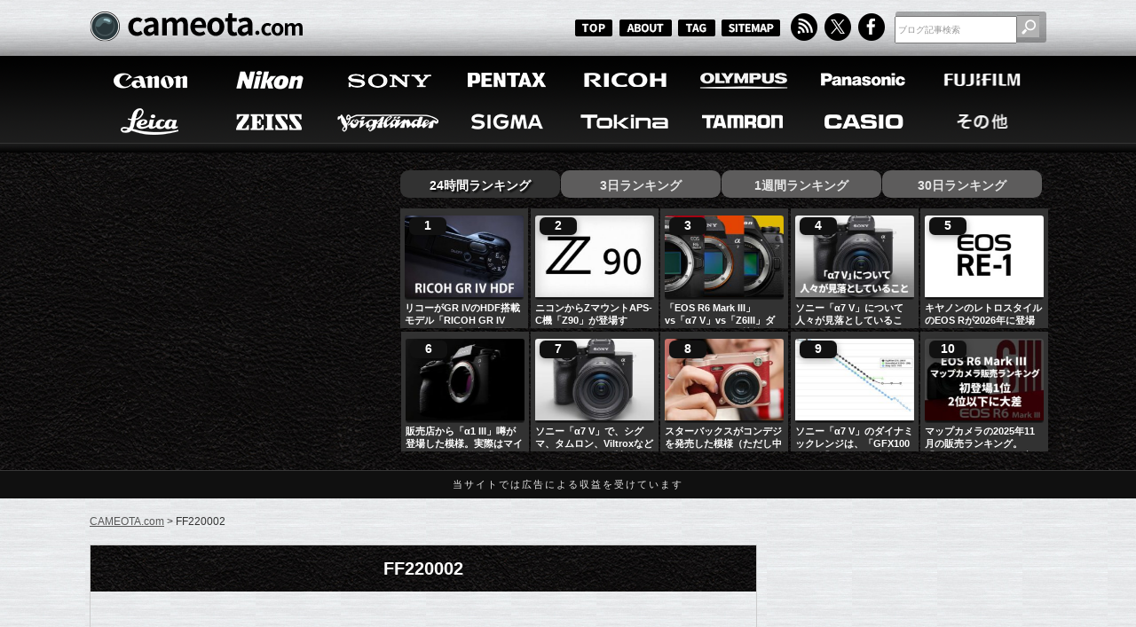

--- FILE ---
content_type: text/html; charset=UTF-8
request_url: https://cameota.com/tag/ff220002
body_size: 111267
content:

<!DOCTYPE html>
<html lang="ja">
<head>
<meta charset="utf-8">
<meta name="author" content="cameota">
<title>FF220002  |  CAMEOTA.com</title>
<meta name="keywords" content="カメラ,デジカメ,写真,フォト,    FUJIFILM,APS-C,FF220002,FF230001,GFX,GFX 100 II,GFX100,GFX100 II,GFXシステム,GFレンズ,Gマウント,X Summit,X Summit 2023,X Summit BKK 2023,X-S20,Xサミット,Xサミット 2023,Xシリーズ,ミラーレス,レンジファインダー,中判,中判ミラーレス,富士フイルム GFX,富士フイルム中判カメラ,">


<!-- description -->


<meta property="og:description" content="「FF220002」に関する記事の一覧ページです。">
<meta name="description" content="「FF220002」に関する記事の一覧ページです。">




<!-- RSS and Atom feed links -->
<link rel="alternate" type="application/rss+xml" title="RSS" href="https://cameota.com/?feed=rss2">
<link rel="alternate" type="application/atom+xml" title="Atom" href="https://cameota.com/?feed=rss2">

<!-- Stylesheets -->
<link rel="stylesheet" type="text/css" href="https://cameota.com/wp-content/themes/cameotav001/normalize.css">
<link rel="stylesheet" href="https://cameota.com/wp-content/themes/cameotav001/style.css" />

<!-- Twitter meta tags -->
<meta name="twitter:site" content="@CAMEOTAcom">
<meta name="twitter:card" content="summary_large_image">

<!-- favicon -->
<link rel="icon" href="https://cameota.com/wp-content/themes/cameotav001/favicon.ico">
<link rel="shortcut icon" href="https://cameota.com/wp-content/themes/cameotav001/favicon.ico">
	
<!-- Open Graph meta tags -->
<meta property="og:locale" content="ja_JP" />
<meta property="og:site_name" content="CAMEOTA.com 総合カメラ情報サイト" />
<meta property="og:title" content="FF220002  |  CAMEOTA.com"/>

<meta property="og:image" content="https://cameota.com/wp-content/themes/cameotav001/images/blogImg.jpg" />
<meta property="og:image:width" content="1200" />
<meta property="og:image:height" content="630" />

  <meta property="og:type" content="website" />
  <meta property="og:url" content="https://cameota.com/tag/ff220002" />


	
<!-- Pagination Links -->


<!-- Canonical URL -->
	
	


<meta name='robots' content='max-image-preview:large' />
	<style>img:is([sizes="auto" i], [sizes^="auto," i]) { contain-intrinsic-size: 3000px 1500px }</style>
	<link rel="canonical" href="https://cameota.com/fujifilm/40951.html" />
<script type="text/javascript" id="wpp-js" src="https://cameota.com/wp-content/plugins/wordpress-popular-posts/assets/js/wpp.min.js?ver=7.3.6" data-sampling="1" data-sampling-rate="25" data-api-url="https://cameota.com/wp-json/wordpress-popular-posts" data-post-id="0" data-token="a351e8a880" data-lang="0" data-debug="0"></script>
<link rel="alternate" type="application/rss+xml" title="CAMEOTA.com &raquo; FF220002 タグのフィード" href="https://cameota.com/tag/ff220002/feed" />

<script type="application/ld+json">{"@context":"https://schema.org","@type":"Organization","@id":"https://cameota.com/#organization","name":"cameota.com 編集部","url":"https://cameota.com/","logo":{"@type":"ImageObject","url":"https://cameota.com/wp-content/themes/cameotav001/images/publisher.png","width":512,"height":512},"sameAs":["https://x.com/CAMEOTAcom"]}</script>

<script type="application/ld+json">{"@context":"https://schema.org","@type":"WebSite","@id":"https://cameota.com/#website","url":"https://cameota.com/","name":"CAMEOTA.com","publisher":{"@id":"https://cameota.com/#organization"},"potentialAction":{"@type":"SearchAction","target":"https://cameota.com/?s={search_term_string}","query-input":"required name=search_term_string"}}</script>
	<style type="text/css">
	.wp-pagenavi{margin-left:auto !important; margin-right:auto; !important}
	</style>
  <link rel='stylesheet' id='wordpress-popular-posts-css-css' href='https://cameota.com/wp-content/plugins/wordpress-popular-posts/assets/css/wpp.css?ver=7.3.6' type='text/css' media='all' />
<link rel='stylesheet' id='wp-pagenavi-style-css' href='https://cameota.com/wp-content/plugins/wp-pagenavi-style/css/css3_black.css?ver=1.0' type='text/css' media='all' />
	<style type="text/css">
	 .wp-pagenavi
	{
		font-size:12px !important;
	}
	</style>
	            <style id="wpp-loading-animation-styles">@-webkit-keyframes bgslide{from{background-position-x:0}to{background-position-x:-200%}}@keyframes bgslide{from{background-position-x:0}to{background-position-x:-200%}}.wpp-widget-block-placeholder,.wpp-shortcode-placeholder{margin:0 auto;width:60px;height:3px;background:#dd3737;background:linear-gradient(90deg,#dd3737 0%,#571313 10%,#dd3737 100%);background-size:200% auto;border-radius:3px;-webkit-animation:bgslide 1s infinite linear;animation:bgslide 1s infinite linear}</style>
            
<script type="application/ld+json">{"@context":"https://schema.org","@type":"BreadcrumbList","itemListElement":[{"@type":"ListItem","position":1,"name":"ホーム","item":"https://cameota.com/"},{"@type":"ListItem","position":2,"name":"FF220002","item":"https://cameota.com/tag/ff220002"}]}</script>

<script type="application/ld+json">{"@context":"https://schema.org","@type":"ItemList","@id":"https://cameota.com/tag/ff220002#itemlist","itemListOrder":"http://schema.org/ItemListOrderDescending","numberOfItems":1,"itemListElement":[{"@type":"ListItem","position":1,"item":{"@type":"WebPage","@id":"https://cameota.com/fujifilm/40951.html","url":"https://cameota.com/fujifilm/40951.html","name":"富士フイルムが認証機関に登録している2つの未発表カメラが5月26日と9月12日に登場する！？"}}],"isPartOf":{"@id":"https://cameota.com/tag/ff220002#webpage"}}</script>

<script type="application/ld+json">{"@context":"https://schema.org","@type":"CollectionPage","@id":"https://cameota.com/tag/ff220002#webpage","name":"FF220002 - CAMEOTA.com","url":"https://cameota.com/tag/ff220002","inLanguage":"ja","isPartOf":{"@id":"https://cameota.com/#website"},"mainEntity":{"@id":"https://cameota.com/tag/ff220002#itemlist"}}</script>
<!-- ## NXS/OG ## --><!-- ## NXSOGTAGS ## --><!-- ## NXS/OG ## -->

	
<!-- AdSense -->
<script async src="https://pagead2.googlesyndication.com/pagead/js/adsbygoogle.js?client=ca-pub-8100376590892503" crossorigin="anonymous"></script>

</head>
<body id="top">



<header>
	<section id="blogHead">
		<div class="inner">
			<p id="sitelogo"><a href="https://cameota.com"><img class="fade" src="https://cameota.com/wp-content/themes/cameotav001/images/logo_blog.png" width="242" height="46" alt="CAMEOTA"/></a></p>
			<nav id="subMenu">
				<ul>
					<li class="smallBtTop"><a href="/"><img class="fade" src="https://cameota.com/wp-content/themes/cameotav001/images/bt_top.png" width="45" height="20" alt="TOP"/></a></li>
					<li class="smallBtAbout"><a href="/about"><img class="fade" src="https://cameota.com/wp-content/themes/cameotav001/images/bt_about.png" width="61" height="20" alt="ABOUT"/></a></li>
					<li class="smallBtTag"><a href="/tagCloud"><img class="fade" src="https://cameota.com/wp-content/themes/cameotav001/images/bt_tagc.png" width="45" height="20" alt="TAG"/></a></li>
					<li class="smallBtSitemap"><a href="/sitemap"><img class="fade" src="https://cameota.com/wp-content/themes/cameotav001/images/bt_sitemap.png" width="67" height="20" alt="SITEMAP"/></a></li>
					<li><a href="/feed"><img class="fade" src="https://cameota.com/wp-content/themes/cameotav001/images/bt_rss.png" width="33" height="32" alt="RSS"/></a></li>
					<li><a href="https://x.com/CAMEOTAcom" target="_blank"><img class="fade" src="https://cameota.com/wp-content/themes/cameotav001/images/bt_twitter.png" width="33" height="32" alt="Twitter"/></a></li>
					<li><a href="https://www.facebook.com/cameotacom" target="_blank"><img class="fade" src="https://cameota.com/wp-content/themes/cameotav001/images/bt_facebook.png" width="33" height="32" alt="facebook"/></a></li>
				</ul>
			</nav>
			<div id="blogSearch">
<form role="search" method="get" id="searchform" action="https://cameota.com/" style="padding:0;margin:0px;">
        <input type="text" value="ブログ記事検索" name="s" id="s" class="sf" />
        <input type="submit" id="searchsubmit" value="" class="sfbtn" />
</form>


			</div>
		</div><!-- /inner -->
	</section><!-- /blogHead -->

	<nav id="mainMenu">
		<div class="inner clearfix">
			<ul>
				<li><a href="/canon"><img class="fade" src="https://cameota.com/wp-content/themes/cameotav001/images/bt_menu_a_01.png" width="128" height="49" alt="Canon"/></a></li>
				<li><a href="/nikon"><img class="fade" src="https://cameota.com/wp-content/themes/cameotav001/images/bt_menu_a_02.png" width="128" height="49" alt="Nikon"/></a></li>
				<li><a href="/sony"><img class="fade" src="https://cameota.com/wp-content/themes/cameotav001/images/bt_menu_a_03.png" width="128" height="49" alt="Sony"/></a></li>
				<li><a href="/pentax"><img class="fade" src="https://cameota.com/wp-content/themes/cameotav001/images/bt_menu_a_04.png" width="128" height="49" alt="PENTAX"/></a></li>
				<li><a href="/ricoh"><img class="fade" src="https://cameota.com/wp-content/themes/cameotav001/images/bt_menu_a_05.png" width="128" height="49" alt="RECOH"/></a></li>
				<li><a href="/olympus"><img class="fade" src="https://cameota.com/wp-content/themes/cameotav001/images/bt_menu_a_06.png" width="128" height="49" alt="OLYMPUS"/></a></li>
				<li><a href="/panasonic"><img class="fade" src="https://cameota.com/wp-content/themes/cameotav001/images/bt_menu_a_07.png" width="128" height="49" alt="Panasonic"/></a></li>
				<li><a href="/fujifilm"><img class="fade" src="https://cameota.com/wp-content/themes/cameotav001/images/bt_menu_a_08.png" width="128" height="49" alt="FUJIFILM"/></a></li>
			</ul>
			<ul>
				<li><a href="/leica"><img class="fade" src="https://cameota.com/wp-content/themes/cameotav001/images/bt_menu_b_01.png" width="128" height="49" alt="Leica"/></a></li>
				<li><a href="/zeiss"><img class="fade" src="https://cameota.com/wp-content/themes/cameotav001/images/bt_menu_b_02.png" width="128" height="49" alt="ZEISS"/></a></li>
				<li><a href="/voigtlaender"><img class="fade" src="https://cameota.com/wp-content/themes/cameotav001/images/bt_menu_b_03.png" width="128" height="49" alt="Voigtlaender"/></a></li>
				<li><a href="/sigma"><img class="fade" src="https://cameota.com/wp-content/themes/cameotav001/images/bt_menu_b_04.png" width="128" height="49" alt="SIGMA"/></a></li>
				<li><a href="/tokina"><img class="fade" src="https://cameota.com/wp-content/themes/cameotav001/images/bt_menu_b_05.png" width="128" height="49" alt="Tokina"/></a></li>
				<li><a href="/tamron"><img class="fade" src="https://cameota.com/wp-content/themes/cameotav001/images/bt_menu_b_06.png" width="128" height="49" alt="TAMRON"/></a></li>
				<li><a href="/casio"><img class="fade" src="https://cameota.com/wp-content/themes/cameotav001/images/bt_menu_b_07.png" width="128" height="49" alt="CASIO"/></a></li>
				<li><a href="/other"><img class="fade" src="https://cameota.com/wp-content/themes/cameotav001/images/bt_menu_b_08.png" width="128" height="49" alt="その他"/></a></li>
			</ul>
		</div><!-- /inner -->
	</nav><!-- /mainMenu -->

	<section id="prArea">
		<div class="inner clearfix">	
	
			<div class="left">


<script async src="https://pagead2.googlesyndication.com/pagead/js/adsbygoogle.js?client=ca-pub-8100376590892503"
     crossorigin="anonymous"></script>
<!-- CAMEOTA_336x280_2 -->
<ins class="adsbygoogle"
     style="display:block"
     data-ad-client="ca-pub-8100376590892503"
     data-ad-slot="3499500652"
     data-ad-format="auto"
     data-full-width-responsive="true"></ins>
<script>
     (adsbygoogle = window.adsbygoogle || []).push({});
</script>

			</div>
			<!-- /left -->
	
			<div class="right">

  <style>
  
  /* ───────── タブ ───────── */
#rtTab{display:flex;gap:.75rem;list-style:none;margin:0 0 .75rem;padding:0}
#rtTab li{cursor:pointer;user-select:none;padding:.45rem .9rem;border-radius:.6rem;background:#2b2b2b;color:#fff;font-weight:700}
#rtTab li.select{background:#111;color:#fff}

/* パネル */
#rtRanking .content_wrap{display:block}
#rtRanking .content_wrap.disnon{display:none}

/* ───────── カードグリッド ───────── */
.popRank{
  counter-reset:rank;
  display:grid;
  grid-template-columns:repeat(5,minmax(0,1fr));
  gap:3px;
  list-style:none;margin:0;padding:0;
}
@media (min-width:768px){  .popRank{grid-template-columns:repeat(5,minmax(0,1fr));} }
@media (min-width:1024px){ .popRank{grid-template-columns:repeat(5,minmax(0,1fr));} }
@media (min-width:1440px){ .popRank{grid-template-columns:repeat(5,minmax(0,1fr));} }

/* ───────── カード ───────── */
.popRank__item{
  position:relative;
  display:flex;
  flex-direction:column;
  gap:10px;
}

/* サムネ：16:9・角丸・ホバーで少し持ち上げ */
.popRank__thumb{
  display:block; width:100%;
  aspect-ratio:46/33;              /* ← 希望の16:9 */
  overflow:hidden; border-radius:.2rem;
  background:#111;
  box-shadow:0 0 0 1px rgba(255,255,255,.06) inset;
  transition:transform .25s ease, box-shadow .25s ease;
  margin-bottom: 4px;
}
.popRank__thumb img{
  width:100%; height:100%; object-fit:cover; display:block;
  transform:scale(1.001); transition:transform .25s ease; will-change:transform;
}
.popRank__thumb:hover{ transform:translateY(-2px); box-shadow:0 8px 18px rgba(0,0,0,.35) }
.popRank__thumb:hover img{ transform:scale(1.04) }

/* 順位バッジ：画像の左上にオーバーレイ */
.popRank__item::before{
  counter-increment:rank; content:counter(rank);
  position:absolute; left:10px; top:10px;
  min-width:26px; padding:2px 8px; text-align:center;
  font-weight:800; font-size:.85rem; line-height:1.2;
  color:#fff; background:#111; border-radius:.4rem;
  box-shadow:0 2px 8px rgba(0,0,0,.35);
  z-index:2;
}

/* タイトル：白・2行省略 */
.popRank__title{
  display:-webkit-box; -webkit-box-orient:vertical; -webkit-line-clamp:2;
  overflow:hidden; text-overflow:ellipsis;
  color:#fafafa; font-weight:800; line-height:1.35; font-size:1rem;
  text-decoration:none; margin-top:-2px; /* 画像との間隔を詰める */
}
.popRank__title:hover{ color:#fff; text-decoration:underline }

/* 追加：WPPが {thumb} を <a><img></a> で出すので内側もブロック化 */
.popRank__thumb > a{ display:block; width:100%; height:100% }
.popRank__thumb > a > img{ width:100%; height:100%; object-fit:cover; display:block }

  </style>
  <ul id="rtTab">
    <li class="select">24時間ランキング</li>
    <li>3日ランキング</li>
    <li>1週間ランキング</li>
    <li>30日ランキング</li>
  </ul>
  <div id="rtRanking">
    <div class="content_wrap"><ul class="popRank" data-counter>
<li class="popRank__item">
    <div class="popRank__thumb"><a href="https://cameota.com/ricoh/47697.html" target="_self"><img src="https://cameota.com/wp-content/uploads/wordpress-popular-posts/47697-featured-230x165.jpg" srcset="https://cameota.com/wp-content/uploads/wordpress-popular-posts/47697-featured-230x165.jpg, https://cameota.com/wp-content/uploads/wordpress-popular-posts/47697-featured-230x165@1.5x.jpg 1.5x, https://cameota.com/wp-content/uploads/wordpress-popular-posts/47697-featured-230x165@2x.jpg 2x, https://cameota.com/wp-content/uploads/wordpress-popular-posts/47697-featured-230x165@2.5x.jpg 2.5x, https://cameota.com/wp-content/uploads/wordpress-popular-posts/47697-featured-230x165@3x.jpg 3x" width="230" height="165" alt="リコーのGR IV HDF搭載モデル「RICOH GR IV HDF」" class="wpp-thumbnail wpp_featured wpp_cached_thumb" decoding="async" loading="lazy"></a></div>
    <a class="popRank__title" href="https://cameota.com/ricoh/47697.html"></a><a href="https://cameota.com/ricoh/47697.html" class="wpp-post-title" target="_self">リコーがGR IVのHDF搭載モデル「RICOH GR IV HDF」を正式発表。電子シャッターも搭載。</a>
  </li>
<li class="popRank__item">
    <div class="popRank__thumb"><a href="https://cameota.com/nikon/47652.html" target="_self"><img src="https://cameota.com/wp-content/uploads/wordpress-popular-posts/47652-featured-230x165.jpg" srcset="https://cameota.com/wp-content/uploads/wordpress-popular-posts/47652-featured-230x165.jpg, https://cameota.com/wp-content/uploads/wordpress-popular-posts/47652-featured-230x165@1.5x.jpg 1.5x, https://cameota.com/wp-content/uploads/wordpress-popular-posts/47652-featured-230x165@2x.jpg 2x, https://cameota.com/wp-content/uploads/wordpress-popular-posts/47652-featured-230x165@2.5x.jpg 2.5x, https://cameota.com/wp-content/uploads/wordpress-popular-posts/47652-featured-230x165@3x.jpg 3x" width="230" height="165" alt="ニコン「Z90」" class="wpp-thumbnail wpp_featured wpp_cached_thumb" decoding="async" loading="lazy"></a></div>
    <a class="popRank__title" href="https://cameota.com/nikon/47652.html"></a><a href="https://cameota.com/nikon/47652.html" class="wpp-post-title" target="_self">ニコンからZマウントAPS-C機「Z90」が登場する！？ミニ「Z9」ようなDXプロ向けカメラ！？</a>
  </li>
<li class="popRank__item">
    <div class="popRank__thumb"><a href="https://cameota.com/canon/47678.html" target="_self"><img src="https://cameota.com/wp-content/uploads/wordpress-popular-posts/47678-featured-230x165.jpg" srcset="https://cameota.com/wp-content/uploads/wordpress-popular-posts/47678-featured-230x165.jpg, https://cameota.com/wp-content/uploads/wordpress-popular-posts/47678-featured-230x165@1.5x.jpg 1.5x, https://cameota.com/wp-content/uploads/wordpress-popular-posts/47678-featured-230x165@2x.jpg 2x, https://cameota.com/wp-content/uploads/wordpress-popular-posts/47678-featured-230x165@2.5x.jpg 2.5x, https://cameota.com/wp-content/uploads/wordpress-popular-posts/47678-featured-230x165@3x.jpg 3x" width="230" height="165" alt="「α7 V」vs「EOS R6 Mark III」vs「Z6III」" class="wpp-thumbnail wpp_featured wpp_cached_thumb" decoding="async" loading="lazy"></a></div>
    <a class="popRank__title" href="https://cameota.com/canon/47678.html"></a><a href="https://cameota.com/canon/47678.html" class="wpp-post-title" target="_self">「EOS R6 Mark III」vs「α7 V」vs「Z6III」ダイナミックレンジ比較！「α7 V」が優位の模様。</a>
  </li>
<li class="popRank__item">
    <div class="popRank__thumb"><a href="https://cameota.com/sony/47615.html" target="_self"><img src="https://cameota.com/wp-content/uploads/wordpress-popular-posts/47615-featured-230x165.jpg" srcset="https://cameota.com/wp-content/uploads/wordpress-popular-posts/47615-featured-230x165.jpg, https://cameota.com/wp-content/uploads/wordpress-popular-posts/47615-featured-230x165@1.5x.jpg 1.5x, https://cameota.com/wp-content/uploads/wordpress-popular-posts/47615-featured-230x165@2x.jpg 2x, https://cameota.com/wp-content/uploads/wordpress-popular-posts/47615-featured-230x165@2.5x.jpg 2.5x, https://cameota.com/wp-content/uploads/wordpress-popular-posts/47615-featured-230x165@3x.jpg 3x" width="230" height="165" alt="ソニー「α7 V」について人々が見落としていること。" class="wpp-thumbnail wpp_featured wpp_cached_thumb" decoding="async" loading="lazy"></a></div>
    <a class="popRank__title" href="https://cameota.com/sony/47615.html"></a><a href="https://cameota.com/sony/47615.html" class="wpp-post-title" target="_self">ソニー「α7 V」について人々が見落としていること。</a>
  </li>
<li class="popRank__item">
    <div class="popRank__thumb"><a href="https://cameota.com/canon/47584.html" target="_self"><img src="https://cameota.com/wp-content/uploads/wordpress-popular-posts/47584-featured-230x165.jpg" srcset="https://cameota.com/wp-content/uploads/wordpress-popular-posts/47584-featured-230x165.jpg, https://cameota.com/wp-content/uploads/wordpress-popular-posts/47584-featured-230x165@1.5x.jpg 1.5x, https://cameota.com/wp-content/uploads/wordpress-popular-posts/47584-featured-230x165@2x.jpg 2x, https://cameota.com/wp-content/uploads/wordpress-popular-posts/47584-featured-230x165@2.5x.jpg 2.5x, https://cameota.com/wp-content/uploads/wordpress-popular-posts/47584-featured-230x165@3x.jpg 3x" width="230" height="165" alt="キヤノンのレトロスタイルの「EOS RE-1」" class="wpp-thumbnail wpp_featured wpp_cached_thumb" decoding="async" loading="lazy"></a></div>
    <a class="popRank__title" href="https://cameota.com/canon/47584.html"></a><a href="https://cameota.com/canon/47584.html" class="wpp-post-title" target="_self">キヤノンのレトロスタイルのEOS Rが2026年に登場する！？「EOS R6 Mark III」と同じ3250万画素フルサイズセンサーを搭載し、手の届きやすい価格設定になる！？</a>
  </li>
<li class="popRank__item">
    <div class="popRank__thumb"><a href="https://cameota.com/sony/46989.html" target="_self"><img src="https://cameota.com/wp-content/uploads/wordpress-popular-posts/46989-featured-230x165.jpg" srcset="https://cameota.com/wp-content/uploads/wordpress-popular-posts/46989-featured-230x165.jpg, https://cameota.com/wp-content/uploads/wordpress-popular-posts/46989-featured-230x165@1.5x.jpg 1.5x, https://cameota.com/wp-content/uploads/wordpress-popular-posts/46989-featured-230x165@2x.jpg 2x, https://cameota.com/wp-content/uploads/wordpress-popular-posts/46989-featured-230x165@2.5x.jpg 2.5x, https://cameota.com/wp-content/uploads/wordpress-popular-posts/46989-featured-230x165@3x.jpg 3x" width="230" height="165" alt="ソニー「α1 II」後継機「α1 III」または「α1 IIA」の噂" class="wpp-thumbnail wpp_featured wpp_cached_thumb" decoding="async" loading="lazy"></a></div>
    <a class="popRank__title" href="https://cameota.com/sony/46989.html"></a><a href="https://cameota.com/sony/46989.html" class="wpp-post-title" target="_self">販売店から「α1 III」噂が登場した模様。実際はマイナーチェンジ版の「α1 IIA」！？</a>
  </li>
<li class="popRank__item">
    <div class="popRank__thumb"><a href="https://cameota.com/sony/47570.html" target="_self"><img src="https://cameota.com/wp-content/uploads/wordpress-popular-posts/47570-featured-230x165.jpg" srcset="https://cameota.com/wp-content/uploads/wordpress-popular-posts/47570-featured-230x165.jpg, https://cameota.com/wp-content/uploads/wordpress-popular-posts/47570-featured-230x165@1.5x.jpg 1.5x, https://cameota.com/wp-content/uploads/wordpress-popular-posts/47570-featured-230x165@2x.jpg 2x, https://cameota.com/wp-content/uploads/wordpress-popular-posts/47570-featured-230x165@2.5x.jpg 2.5x, https://cameota.com/wp-content/uploads/wordpress-popular-posts/47570-featured-230x165@3x.jpg 3x" width="230" height="165" alt="ソニー「α7 V」" class="wpp-thumbnail wpp_featured wpp_cached_thumb" decoding="async" loading="lazy"></a></div>
    <a class="popRank__title" href="https://cameota.com/sony/47570.html"></a><a href="https://cameota.com/sony/47570.html" class="wpp-post-title" target="_self">ソニー「α7 V」で、シグマ、タムロン、Viltroxなどのサードパーティ製レンズは、正常に動作する模様。</a>
  </li>
<li class="popRank__item">
    <div class="popRank__thumb"><a href="https://cameota.com/other/47656.html" target="_self"><img src="https://cameota.com/wp-content/uploads/wordpress-popular-posts/47656-featured-230x165.jpg" srcset="https://cameota.com/wp-content/uploads/wordpress-popular-posts/47656-featured-230x165.jpg, https://cameota.com/wp-content/uploads/wordpress-popular-posts/47656-featured-230x165@1.5x.jpg 1.5x, https://cameota.com/wp-content/uploads/wordpress-popular-posts/47656-featured-230x165@2x.jpg 2x, https://cameota.com/wp-content/uploads/wordpress-popular-posts/47656-featured-230x165@2.5x.jpg 2.5x, https://cameota.com/wp-content/uploads/wordpress-popular-posts/47656-featured-230x165@3x.jpg 3x" width="230" height="165" alt="スターバックスのコンデジ「Retro Digital Camera」" class="wpp-thumbnail wpp_featured wpp_cached_thumb" decoding="async" loading="lazy"></a></div>
    <a class="popRank__title" href="https://cameota.com/other/47656.html"></a><a href="https://cameota.com/other/47656.html" class="wpp-post-title" target="_self">スターバックスがコンデジを発売した模様（ただし中国限定）。</a>
  </li>
<li class="popRank__item">
    <div class="popRank__thumb"><a href="https://cameota.com/sony/47673.html" target="_self"><img src="https://cameota.com/wp-content/uploads/wordpress-popular-posts/47673-featured-230x165.jpg" srcset="https://cameota.com/wp-content/uploads/wordpress-popular-posts/47673-featured-230x165.jpg, https://cameota.com/wp-content/uploads/wordpress-popular-posts/47673-featured-230x165@1.5x.jpg 1.5x, https://cameota.com/wp-content/uploads/wordpress-popular-posts/47673-featured-230x165@2x.jpg 2x, https://cameota.com/wp-content/uploads/wordpress-popular-posts/47673-featured-230x165@2.5x.jpg 2.5x, https://cameota.com/wp-content/uploads/wordpress-popular-posts/47673-featured-230x165@3x.jpg 3x" width="230" height="165" alt="ソニー「α7 V」のダイナミックレンジは、「GFX100 II」や「X2D II」の中判に匹敵し、ソニーαシリーズ内で最上位の模様。" class="wpp-thumbnail wpp_featured wpp_cached_thumb" decoding="async" loading="lazy"></a></div>
    <a class="popRank__title" href="https://cameota.com/sony/47673.html"></a><a href="https://cameota.com/sony/47673.html" class="wpp-post-title" target="_self">ソニー「α7 V」のダイナミックレンジは、「GFX100 II」や「X2D II」の中判に匹敵し、ソニーαシリーズ内で最上位の模様。</a>
  </li>
<li class="popRank__item">
    <div class="popRank__thumb"><a href="https://cameota.com/canon/47692.html" target="_self"><img src="https://cameota.com/wp-content/uploads/wordpress-popular-posts/47692-featured-230x165.jpg" srcset="https://cameota.com/wp-content/uploads/wordpress-popular-posts/47692-featured-230x165.jpg, https://cameota.com/wp-content/uploads/wordpress-popular-posts/47692-featured-230x165@1.5x.jpg 1.5x, https://cameota.com/wp-content/uploads/wordpress-popular-posts/47692-featured-230x165@2x.jpg 2x, https://cameota.com/wp-content/uploads/wordpress-popular-posts/47692-featured-230x165@2.5x.jpg 2.5x, https://cameota.com/wp-content/uploads/wordpress-popular-posts/47692-featured-230x165@3x.jpg 3x" width="230" height="165" alt="マップカメラの2025年11月の販売ランキング。「EOS R6 Mark III」が初登場1位。2位以下に大差をつけた模様。" class="wpp-thumbnail wpp_featured wpp_cached_thumb" decoding="async" loading="lazy"></a></div>
    <a class="popRank__title" href="https://cameota.com/canon/47692.html"></a><a href="https://cameota.com/canon/47692.html" class="wpp-post-title" target="_self">マップカメラの2025年11月の販売ランキング。「EOS R6 Mark III」が初登場1位。2位以下に大差をつけた模様。</a>
  </li>

</ul></div>
    <div class="content_wrap disnon"><ul class="popRank" data-counter>
<li class="popRank__item">
    <div class="popRank__thumb"><a href="https://cameota.com/nikon/47652.html" target="_self"><img src="https://cameota.com/wp-content/uploads/wordpress-popular-posts/47652-featured-230x165.jpg" srcset="https://cameota.com/wp-content/uploads/wordpress-popular-posts/47652-featured-230x165.jpg, https://cameota.com/wp-content/uploads/wordpress-popular-posts/47652-featured-230x165@1.5x.jpg 1.5x, https://cameota.com/wp-content/uploads/wordpress-popular-posts/47652-featured-230x165@2x.jpg 2x, https://cameota.com/wp-content/uploads/wordpress-popular-posts/47652-featured-230x165@2.5x.jpg 2.5x, https://cameota.com/wp-content/uploads/wordpress-popular-posts/47652-featured-230x165@3x.jpg 3x" width="230" height="165" alt="ニコン「Z90」" class="wpp-thumbnail wpp_featured wpp_cached_thumb" decoding="async" loading="lazy"></a></div>
    <a class="popRank__title" href="https://cameota.com/nikon/47652.html"></a><a href="https://cameota.com/nikon/47652.html" class="wpp-post-title" target="_self">ニコンからZマウントAPS-C機「Z90」が登場する！？ミニ「Z9」ようなDXプロ向けカメラ！？</a>
  </li>
<li class="popRank__item">
    <div class="popRank__thumb"><a href="https://cameota.com/canon/47678.html" target="_self"><img src="https://cameota.com/wp-content/uploads/wordpress-popular-posts/47678-featured-230x165.jpg" srcset="https://cameota.com/wp-content/uploads/wordpress-popular-posts/47678-featured-230x165.jpg, https://cameota.com/wp-content/uploads/wordpress-popular-posts/47678-featured-230x165@1.5x.jpg 1.5x, https://cameota.com/wp-content/uploads/wordpress-popular-posts/47678-featured-230x165@2x.jpg 2x, https://cameota.com/wp-content/uploads/wordpress-popular-posts/47678-featured-230x165@2.5x.jpg 2.5x, https://cameota.com/wp-content/uploads/wordpress-popular-posts/47678-featured-230x165@3x.jpg 3x" width="230" height="165" alt="「α7 V」vs「EOS R6 Mark III」vs「Z6III」" class="wpp-thumbnail wpp_featured wpp_cached_thumb" decoding="async" loading="lazy"></a></div>
    <a class="popRank__title" href="https://cameota.com/canon/47678.html"></a><a href="https://cameota.com/canon/47678.html" class="wpp-post-title" target="_self">「EOS R6 Mark III」vs「α7 V」vs「Z6III」ダイナミックレンジ比較！「α7 V」が優位の模様。</a>
  </li>
<li class="popRank__item">
    <div class="popRank__thumb"><a href="https://cameota.com/sony/47673.html" target="_self"><img src="https://cameota.com/wp-content/uploads/wordpress-popular-posts/47673-featured-230x165.jpg" srcset="https://cameota.com/wp-content/uploads/wordpress-popular-posts/47673-featured-230x165.jpg, https://cameota.com/wp-content/uploads/wordpress-popular-posts/47673-featured-230x165@1.5x.jpg 1.5x, https://cameota.com/wp-content/uploads/wordpress-popular-posts/47673-featured-230x165@2x.jpg 2x, https://cameota.com/wp-content/uploads/wordpress-popular-posts/47673-featured-230x165@2.5x.jpg 2.5x, https://cameota.com/wp-content/uploads/wordpress-popular-posts/47673-featured-230x165@3x.jpg 3x" width="230" height="165" alt="ソニー「α7 V」のダイナミックレンジは、「GFX100 II」や「X2D II」の中判に匹敵し、ソニーαシリーズ内で最上位の模様。" class="wpp-thumbnail wpp_featured wpp_cached_thumb" decoding="async" loading="lazy"></a></div>
    <a class="popRank__title" href="https://cameota.com/sony/47673.html"></a><a href="https://cameota.com/sony/47673.html" class="wpp-post-title" target="_self">ソニー「α7 V」のダイナミックレンジは、「GFX100 II」や「X2D II」の中判に匹敵し、ソニーαシリーズ内で最上位の模様。</a>
  </li>
<li class="popRank__item">
    <div class="popRank__thumb"><a href="https://cameota.com/canon/47692.html" target="_self"><img src="https://cameota.com/wp-content/uploads/wordpress-popular-posts/47692-featured-230x165.jpg" srcset="https://cameota.com/wp-content/uploads/wordpress-popular-posts/47692-featured-230x165.jpg, https://cameota.com/wp-content/uploads/wordpress-popular-posts/47692-featured-230x165@1.5x.jpg 1.5x, https://cameota.com/wp-content/uploads/wordpress-popular-posts/47692-featured-230x165@2x.jpg 2x, https://cameota.com/wp-content/uploads/wordpress-popular-posts/47692-featured-230x165@2.5x.jpg 2.5x, https://cameota.com/wp-content/uploads/wordpress-popular-posts/47692-featured-230x165@3x.jpg 3x" width="230" height="165" alt="マップカメラの2025年11月の販売ランキング。「EOS R6 Mark III」が初登場1位。2位以下に大差をつけた模様。" class="wpp-thumbnail wpp_featured wpp_cached_thumb" decoding="async" loading="lazy"></a></div>
    <a class="popRank__title" href="https://cameota.com/canon/47692.html"></a><a href="https://cameota.com/canon/47692.html" class="wpp-post-title" target="_self">マップカメラの2025年11月の販売ランキング。「EOS R6 Mark III」が初登場1位。2位以下に大差をつけた模様。</a>
  </li>
<li class="popRank__item">
    <div class="popRank__thumb"><a href="https://cameota.com/ricoh/47697.html" target="_self"><img src="https://cameota.com/wp-content/uploads/wordpress-popular-posts/47697-featured-230x165.jpg" srcset="https://cameota.com/wp-content/uploads/wordpress-popular-posts/47697-featured-230x165.jpg, https://cameota.com/wp-content/uploads/wordpress-popular-posts/47697-featured-230x165@1.5x.jpg 1.5x, https://cameota.com/wp-content/uploads/wordpress-popular-posts/47697-featured-230x165@2x.jpg 2x, https://cameota.com/wp-content/uploads/wordpress-popular-posts/47697-featured-230x165@2.5x.jpg 2.5x, https://cameota.com/wp-content/uploads/wordpress-popular-posts/47697-featured-230x165@3x.jpg 3x" width="230" height="165" alt="リコーのGR IV HDF搭載モデル「RICOH GR IV HDF」" class="wpp-thumbnail wpp_featured wpp_cached_thumb" decoding="async" loading="lazy"></a></div>
    <a class="popRank__title" href="https://cameota.com/ricoh/47697.html"></a><a href="https://cameota.com/ricoh/47697.html" class="wpp-post-title" target="_self">リコーがGR IVのHDF搭載モデル「RICOH GR IV HDF」を正式発表。電子シャッターも搭載。</a>
  </li>
<li class="popRank__item">
    <div class="popRank__thumb"><a href="https://cameota.com/sony/47615.html" target="_self"><img src="https://cameota.com/wp-content/uploads/wordpress-popular-posts/47615-featured-230x165.jpg" srcset="https://cameota.com/wp-content/uploads/wordpress-popular-posts/47615-featured-230x165.jpg, https://cameota.com/wp-content/uploads/wordpress-popular-posts/47615-featured-230x165@1.5x.jpg 1.5x, https://cameota.com/wp-content/uploads/wordpress-popular-posts/47615-featured-230x165@2x.jpg 2x, https://cameota.com/wp-content/uploads/wordpress-popular-posts/47615-featured-230x165@2.5x.jpg 2.5x, https://cameota.com/wp-content/uploads/wordpress-popular-posts/47615-featured-230x165@3x.jpg 3x" width="230" height="165" alt="ソニー「α7 V」について人々が見落としていること。" class="wpp-thumbnail wpp_featured wpp_cached_thumb" decoding="async" loading="lazy"></a></div>
    <a class="popRank__title" href="https://cameota.com/sony/47615.html"></a><a href="https://cameota.com/sony/47615.html" class="wpp-post-title" target="_self">ソニー「α7 V」について人々が見落としていること。</a>
  </li>
<li class="popRank__item">
    <div class="popRank__thumb"><a href="https://cameota.com/canon/47687.html" target="_self"><img src="https://cameota.com/wp-content/uploads/wordpress-popular-posts/47687-featured-230x165.jpg" srcset="https://cameota.com/wp-content/uploads/wordpress-popular-posts/47687-featured-230x165.jpg, https://cameota.com/wp-content/uploads/wordpress-popular-posts/47687-featured-230x165@1.5x.jpg 1.5x, https://cameota.com/wp-content/uploads/wordpress-popular-posts/47687-featured-230x165@2x.jpg 2x, https://cameota.com/wp-content/uploads/wordpress-popular-posts/47687-featured-230x165@2.5x.jpg 2.5x, https://cameota.com/wp-content/uploads/wordpress-popular-posts/47687-featured-230x165@3x.jpg 3x" width="230" height="165" alt="ヨドバシカメラの2025年11月下期ランキングで「EOS R6 Mark III」が初登場1位。レンズキットが6位にランクインした模様。" class="wpp-thumbnail wpp_featured wpp_cached_thumb" decoding="async" loading="lazy"></a></div>
    <a class="popRank__title" href="https://cameota.com/canon/47687.html"></a><a href="https://cameota.com/canon/47687.html" class="wpp-post-title" target="_self">ヨドバシカメラの2025年11月下期ランキングで「EOS R6 Mark III」が初登場1位。レンズキットが6位にランクインした模様。</a>
  </li>
<li class="popRank__item">
    <div class="popRank__thumb"><a href="https://cameota.com/other/47656.html" target="_self"><img src="https://cameota.com/wp-content/uploads/wordpress-popular-posts/47656-featured-230x165.jpg" srcset="https://cameota.com/wp-content/uploads/wordpress-popular-posts/47656-featured-230x165.jpg, https://cameota.com/wp-content/uploads/wordpress-popular-posts/47656-featured-230x165@1.5x.jpg 1.5x, https://cameota.com/wp-content/uploads/wordpress-popular-posts/47656-featured-230x165@2x.jpg 2x, https://cameota.com/wp-content/uploads/wordpress-popular-posts/47656-featured-230x165@2.5x.jpg 2.5x, https://cameota.com/wp-content/uploads/wordpress-popular-posts/47656-featured-230x165@3x.jpg 3x" width="230" height="165" alt="スターバックスのコンデジ「Retro Digital Camera」" class="wpp-thumbnail wpp_featured wpp_cached_thumb" decoding="async" loading="lazy"></a></div>
    <a class="popRank__title" href="https://cameota.com/other/47656.html"></a><a href="https://cameota.com/other/47656.html" class="wpp-post-title" target="_self">スターバックスがコンデジを発売した模様（ただし中国限定）。</a>
  </li>
<li class="popRank__item">
    <div class="popRank__thumb"><a href="https://cameota.com/canon/47648.html" target="_self"><img src="https://cameota.com/wp-content/uploads/wordpress-popular-posts/47648-featured-230x165.jpg" srcset="https://cameota.com/wp-content/uploads/wordpress-popular-posts/47648-featured-230x165.jpg, https://cameota.com/wp-content/uploads/wordpress-popular-posts/47648-featured-230x165@1.5x.jpg 1.5x, https://cameota.com/wp-content/uploads/wordpress-popular-posts/47648-featured-230x165@2x.jpg 2x, https://cameota.com/wp-content/uploads/wordpress-popular-posts/47648-featured-230x165@2.5x.jpg 2.5x, https://cameota.com/wp-content/uploads/wordpress-popular-posts/47648-featured-230x165@3x.jpg 3x" width="230" height="165" alt="キヤノンの認証機関に登録されている未発表機3機種。" class="wpp-thumbnail wpp_featured wpp_cached_thumb" decoding="async" loading="lazy"></a></div>
    <a class="popRank__title" href="https://cameota.com/canon/47648.html"></a><a href="https://cameota.com/canon/47648.html" class="wpp-post-title" target="_self">キヤノンが認証機関に登録しているカメラには、未発表のものが3機種ある模様。「EOS R5 C Mark II」「EOS R3  Mark II」「EOS R7 Mark II」「EOS R5 V」「EOS R6 V」「PowerShot V3」などの可能性！？</a>
  </li>
<li class="popRank__item">
    <div class="popRank__thumb"><a href="https://cameota.com/sony/47669.html" target="_self"><img src="https://cameota.com/wp-content/uploads/wordpress-popular-posts/47669-featured-230x165.jpg" srcset="https://cameota.com/wp-content/uploads/wordpress-popular-posts/47669-featured-230x165.jpg, https://cameota.com/wp-content/uploads/wordpress-popular-posts/47669-featured-230x165@1.5x.jpg 1.5x, https://cameota.com/wp-content/uploads/wordpress-popular-posts/47669-featured-230x165@2x.jpg 2x, https://cameota.com/wp-content/uploads/wordpress-popular-posts/47669-featured-230x165@2.5x.jpg 2.5x, https://cameota.com/wp-content/uploads/wordpress-popular-posts/47669-featured-230x165@3x.jpg 3x" width="230" height="165" alt="ソニー「α1 II」ファームウェアアップデートで、「α7 V」や「α9 III」が搭載している機能が追加される！？" class="wpp-thumbnail wpp_featured wpp_cached_thumb" decoding="async" loading="lazy"></a></div>
    <a class="popRank__title" href="https://cameota.com/sony/47669.html"></a><a href="https://cameota.com/sony/47669.html" class="wpp-post-title" target="_self">ソニー「α1 II」にファームウェアアップデートで、「α7 V」や「α9 III」が搭載している機能が追加される！？</a>
  </li>

</ul></div>
    <div class="content_wrap disnon"><ul class="popRank" data-counter>
<li class="popRank__item">
    <div class="popRank__thumb"><a href="https://cameota.com/nikon/47652.html" target="_self"><img src="https://cameota.com/wp-content/uploads/wordpress-popular-posts/47652-featured-230x165.jpg" srcset="https://cameota.com/wp-content/uploads/wordpress-popular-posts/47652-featured-230x165.jpg, https://cameota.com/wp-content/uploads/wordpress-popular-posts/47652-featured-230x165@1.5x.jpg 1.5x, https://cameota.com/wp-content/uploads/wordpress-popular-posts/47652-featured-230x165@2x.jpg 2x, https://cameota.com/wp-content/uploads/wordpress-popular-posts/47652-featured-230x165@2.5x.jpg 2.5x, https://cameota.com/wp-content/uploads/wordpress-popular-posts/47652-featured-230x165@3x.jpg 3x" width="230" height="165" alt="ニコン「Z90」" class="wpp-thumbnail wpp_featured wpp_cached_thumb" decoding="async" loading="lazy"></a></div>
    <a class="popRank__title" href="https://cameota.com/nikon/47652.html"></a><a href="https://cameota.com/nikon/47652.html" class="wpp-post-title" target="_self">ニコンからZマウントAPS-C機「Z90」が登場する！？ミニ「Z9」ようなDXプロ向けカメラ！？</a>
  </li>
<li class="popRank__item">
    <div class="popRank__thumb"><a href="https://cameota.com/sony/47673.html" target="_self"><img src="https://cameota.com/wp-content/uploads/wordpress-popular-posts/47673-featured-230x165.jpg" srcset="https://cameota.com/wp-content/uploads/wordpress-popular-posts/47673-featured-230x165.jpg, https://cameota.com/wp-content/uploads/wordpress-popular-posts/47673-featured-230x165@1.5x.jpg 1.5x, https://cameota.com/wp-content/uploads/wordpress-popular-posts/47673-featured-230x165@2x.jpg 2x, https://cameota.com/wp-content/uploads/wordpress-popular-posts/47673-featured-230x165@2.5x.jpg 2.5x, https://cameota.com/wp-content/uploads/wordpress-popular-posts/47673-featured-230x165@3x.jpg 3x" width="230" height="165" alt="ソニー「α7 V」のダイナミックレンジは、「GFX100 II」や「X2D II」の中判に匹敵し、ソニーαシリーズ内で最上位の模様。" class="wpp-thumbnail wpp_featured wpp_cached_thumb" decoding="async" loading="lazy"></a></div>
    <a class="popRank__title" href="https://cameota.com/sony/47673.html"></a><a href="https://cameota.com/sony/47673.html" class="wpp-post-title" target="_self">ソニー「α7 V」のダイナミックレンジは、「GFX100 II」や「X2D II」の中判に匹敵し、ソニーαシリーズ内で最上位の模様。</a>
  </li>
<li class="popRank__item">
    <div class="popRank__thumb"><a href="https://cameota.com/sony/47615.html" target="_self"><img src="https://cameota.com/wp-content/uploads/wordpress-popular-posts/47615-featured-230x165.jpg" srcset="https://cameota.com/wp-content/uploads/wordpress-popular-posts/47615-featured-230x165.jpg, https://cameota.com/wp-content/uploads/wordpress-popular-posts/47615-featured-230x165@1.5x.jpg 1.5x, https://cameota.com/wp-content/uploads/wordpress-popular-posts/47615-featured-230x165@2x.jpg 2x, https://cameota.com/wp-content/uploads/wordpress-popular-posts/47615-featured-230x165@2.5x.jpg 2.5x, https://cameota.com/wp-content/uploads/wordpress-popular-posts/47615-featured-230x165@3x.jpg 3x" width="230" height="165" alt="ソニー「α7 V」について人々が見落としていること。" class="wpp-thumbnail wpp_featured wpp_cached_thumb" decoding="async" loading="lazy"></a></div>
    <a class="popRank__title" href="https://cameota.com/sony/47615.html"></a><a href="https://cameota.com/sony/47615.html" class="wpp-post-title" target="_self">ソニー「α7 V」について人々が見落としていること。</a>
  </li>
<li class="popRank__item">
    <div class="popRank__thumb"><a href="https://cameota.com/canon/47678.html" target="_self"><img src="https://cameota.com/wp-content/uploads/wordpress-popular-posts/47678-featured-230x165.jpg" srcset="https://cameota.com/wp-content/uploads/wordpress-popular-posts/47678-featured-230x165.jpg, https://cameota.com/wp-content/uploads/wordpress-popular-posts/47678-featured-230x165@1.5x.jpg 1.5x, https://cameota.com/wp-content/uploads/wordpress-popular-posts/47678-featured-230x165@2x.jpg 2x, https://cameota.com/wp-content/uploads/wordpress-popular-posts/47678-featured-230x165@2.5x.jpg 2.5x, https://cameota.com/wp-content/uploads/wordpress-popular-posts/47678-featured-230x165@3x.jpg 3x" width="230" height="165" alt="「α7 V」vs「EOS R6 Mark III」vs「Z6III」" class="wpp-thumbnail wpp_featured wpp_cached_thumb" decoding="async" loading="lazy"></a></div>
    <a class="popRank__title" href="https://cameota.com/canon/47678.html"></a><a href="https://cameota.com/canon/47678.html" class="wpp-post-title" target="_self">「EOS R6 Mark III」vs「α7 V」vs「Z6III」ダイナミックレンジ比較！「α7 V」が優位の模様。</a>
  </li>
<li class="popRank__item">
    <div class="popRank__thumb"><a href="https://cameota.com/other/47656.html" target="_self"><img src="https://cameota.com/wp-content/uploads/wordpress-popular-posts/47656-featured-230x165.jpg" srcset="https://cameota.com/wp-content/uploads/wordpress-popular-posts/47656-featured-230x165.jpg, https://cameota.com/wp-content/uploads/wordpress-popular-posts/47656-featured-230x165@1.5x.jpg 1.5x, https://cameota.com/wp-content/uploads/wordpress-popular-posts/47656-featured-230x165@2x.jpg 2x, https://cameota.com/wp-content/uploads/wordpress-popular-posts/47656-featured-230x165@2.5x.jpg 2.5x, https://cameota.com/wp-content/uploads/wordpress-popular-posts/47656-featured-230x165@3x.jpg 3x" width="230" height="165" alt="スターバックスのコンデジ「Retro Digital Camera」" class="wpp-thumbnail wpp_featured wpp_cached_thumb" decoding="async" loading="lazy"></a></div>
    <a class="popRank__title" href="https://cameota.com/other/47656.html"></a><a href="https://cameota.com/other/47656.html" class="wpp-post-title" target="_self">スターバックスがコンデジを発売した模様（ただし中国限定）。</a>
  </li>
<li class="popRank__item">
    <div class="popRank__thumb"><a href="https://cameota.com/canon/47644.html" target="_self"><img src="https://cameota.com/wp-content/uploads/wordpress-popular-posts/47644-featured-230x165.jpg" srcset="https://cameota.com/wp-content/uploads/wordpress-popular-posts/47644-featured-230x165.jpg, https://cameota.com/wp-content/uploads/wordpress-popular-posts/47644-featured-230x165@1.5x.jpg 1.5x, https://cameota.com/wp-content/uploads/wordpress-popular-posts/47644-featured-230x165@2x.jpg 2x, https://cameota.com/wp-content/uploads/wordpress-popular-posts/47644-featured-230x165@2.5x.jpg 2.5x, https://cameota.com/wp-content/uploads/wordpress-popular-posts/47644-featured-230x165@3x.jpg 3x" width="230" height="165" alt="EOS R3 Mark II" class="wpp-thumbnail wpp_featured wpp_cached_thumb" decoding="async" loading="lazy"></a></div>
    <a class="popRank__title" href="https://cameota.com/canon/47644.html"></a><a href="https://cameota.com/canon/47644.html" class="wpp-post-title" target="_self">キヤノン「EOS R3 Mark II」は2026年に登場するのか？</a>
  </li>
<li class="popRank__item">
    <div class="popRank__thumb"><a href="https://cameota.com/sony/47669.html" target="_self"><img src="https://cameota.com/wp-content/uploads/wordpress-popular-posts/47669-featured-230x165.jpg" srcset="https://cameota.com/wp-content/uploads/wordpress-popular-posts/47669-featured-230x165.jpg, https://cameota.com/wp-content/uploads/wordpress-popular-posts/47669-featured-230x165@1.5x.jpg 1.5x, https://cameota.com/wp-content/uploads/wordpress-popular-posts/47669-featured-230x165@2x.jpg 2x, https://cameota.com/wp-content/uploads/wordpress-popular-posts/47669-featured-230x165@2.5x.jpg 2.5x, https://cameota.com/wp-content/uploads/wordpress-popular-posts/47669-featured-230x165@3x.jpg 3x" width="230" height="165" alt="ソニー「α1 II」ファームウェアアップデートで、「α7 V」や「α9 III」が搭載している機能が追加される！？" class="wpp-thumbnail wpp_featured wpp_cached_thumb" decoding="async" loading="lazy"></a></div>
    <a class="popRank__title" href="https://cameota.com/sony/47669.html"></a><a href="https://cameota.com/sony/47669.html" class="wpp-post-title" target="_self">ソニー「α1 II」にファームウェアアップデートで、「α7 V」や「α9 III」が搭載している機能が追加される！？</a>
  </li>
<li class="popRank__item">
    <div class="popRank__thumb"><a href="https://cameota.com/canon/47648.html" target="_self"><img src="https://cameota.com/wp-content/uploads/wordpress-popular-posts/47648-featured-230x165.jpg" srcset="https://cameota.com/wp-content/uploads/wordpress-popular-posts/47648-featured-230x165.jpg, https://cameota.com/wp-content/uploads/wordpress-popular-posts/47648-featured-230x165@1.5x.jpg 1.5x, https://cameota.com/wp-content/uploads/wordpress-popular-posts/47648-featured-230x165@2x.jpg 2x, https://cameota.com/wp-content/uploads/wordpress-popular-posts/47648-featured-230x165@2.5x.jpg 2.5x, https://cameota.com/wp-content/uploads/wordpress-popular-posts/47648-featured-230x165@3x.jpg 3x" width="230" height="165" alt="キヤノンの認証機関に登録されている未発表機3機種。" class="wpp-thumbnail wpp_featured wpp_cached_thumb" decoding="async" loading="lazy"></a></div>
    <a class="popRank__title" href="https://cameota.com/canon/47648.html"></a><a href="https://cameota.com/canon/47648.html" class="wpp-post-title" target="_self">キヤノンが認証機関に登録しているカメラには、未発表のものが3機種ある模様。「EOS R5 C Mark II」「EOS R3  Mark II」「EOS R7 Mark II」「EOS R5 V」「EOS R6 V」「PowerShot V3」などの可能性！？</a>
  </li>
<li class="popRank__item">
    <div class="popRank__thumb"><a href="https://cameota.com/other/47636.html" target="_self"><img src="https://cameota.com/wp-content/uploads/wordpress-popular-posts/47636-featured-230x165.jpg" srcset="https://cameota.com/wp-content/uploads/wordpress-popular-posts/47636-featured-230x165.jpg, https://cameota.com/wp-content/uploads/wordpress-popular-posts/47636-featured-230x165@1.5x.jpg 1.5x, https://cameota.com/wp-content/uploads/wordpress-popular-posts/47636-featured-230x165@2x.jpg 2x, https://cameota.com/wp-content/uploads/wordpress-popular-posts/47636-featured-230x165@2.5x.jpg 2.5x, https://cameota.com/wp-content/uploads/wordpress-popular-posts/47636-featured-230x165@3x.jpg 3x" width="230" height="165" alt="七工匠（7Artisans）が「これまでに見たことのない」魚眼レンズを発表する模様。APS-C用で常識を打ち破るためにデザインされた、より大胆な視点のためのレンズ。" class="wpp-thumbnail wpp_featured wpp_cached_thumb" decoding="async" loading="lazy"></a></div>
    <a class="popRank__title" href="https://cameota.com/other/47636.html"></a><a href="https://cameota.com/other/47636.html" class="wpp-post-title" target="_self">七工匠（7Artisans）が「これまでに見たことのない」魚眼レンズを発表する模様。APS-C用で常識を打ち破るためにデザインされた、より大胆な視点のためのレンズ。</a>
  </li>
<li class="popRank__item">
    <div class="popRank__thumb"><a href="https://cameota.com/fujifilm/47633.html" target="_self"><img src="https://cameota.com/wp-content/uploads/wordpress-popular-posts/47633-featured-230x165.jpg" srcset="https://cameota.com/wp-content/uploads/wordpress-popular-posts/47633-featured-230x165.jpg, https://cameota.com/wp-content/uploads/wordpress-popular-posts/47633-featured-230x165@1.5x.jpg 1.5x, https://cameota.com/wp-content/uploads/wordpress-popular-posts/47633-featured-230x165@2x.jpg 2x, https://cameota.com/wp-content/uploads/wordpress-popular-posts/47633-featured-230x165@2.5x.jpg 2.5x, https://cameota.com/wp-content/uploads/wordpress-popular-posts/47633-featured-230x165@3x.jpg 3x" width="230" height="165" alt="富士フイルムが新しい1インチセンサー搭載機を開発中！？" class="wpp-thumbnail wpp_featured wpp_cached_thumb" decoding="async" loading="lazy"></a></div>
    <a class="popRank__title" href="https://cameota.com/fujifilm/47633.html"></a><a href="https://cameota.com/fujifilm/47633.html" class="wpp-post-title" target="_self">富士フイルムが新しい1インチセンサー搭載機を開発中！？</a>
  </li>

</ul></div>
    <div class="content_wrap disnon"><ul class="popRank" data-counter>
<li class="popRank__item">
    <div class="popRank__thumb"><a href="https://cameota.com/canon/47358.html" target="_self"><img src="https://cameota.com/wp-content/uploads/wordpress-popular-posts/47358-featured-230x165.jpg" srcset="https://cameota.com/wp-content/uploads/wordpress-popular-posts/47358-featured-230x165.jpg, https://cameota.com/wp-content/uploads/wordpress-popular-posts/47358-featured-230x165@1.5x.jpg 1.5x, https://cameota.com/wp-content/uploads/wordpress-popular-posts/47358-featured-230x165@2x.jpg 2x, https://cameota.com/wp-content/uploads/wordpress-popular-posts/47358-featured-230x165@2.5x.jpg 2.5x, https://cameota.com/wp-content/uploads/wordpress-popular-posts/47358-featured-230x165@3x.jpg 3x" width="230" height="165" alt="キヤノン「EOS R6 Mark II」の価格が、信じがたいほどの安値まで下がっている模様。" class="wpp-thumbnail wpp_featured wpp_cached_thumb" decoding="async" loading="lazy"></a></div>
    <a class="popRank__title" href="https://cameota.com/canon/47358.html"></a><a href="https://cameota.com/canon/47358.html" class="wpp-post-title" target="_self">キヤノン「EOS R6 Mark II」の価格が、信じがたいほどの安値まで下がっている模様。</a>
  </li>
<li class="popRank__item">
    <div class="popRank__thumb"><a href="https://cameota.com/nikon/47652.html" target="_self"><img src="https://cameota.com/wp-content/uploads/wordpress-popular-posts/47652-featured-230x165.jpg" srcset="https://cameota.com/wp-content/uploads/wordpress-popular-posts/47652-featured-230x165.jpg, https://cameota.com/wp-content/uploads/wordpress-popular-posts/47652-featured-230x165@1.5x.jpg 1.5x, https://cameota.com/wp-content/uploads/wordpress-popular-posts/47652-featured-230x165@2x.jpg 2x, https://cameota.com/wp-content/uploads/wordpress-popular-posts/47652-featured-230x165@2.5x.jpg 2.5x, https://cameota.com/wp-content/uploads/wordpress-popular-posts/47652-featured-230x165@3x.jpg 3x" width="230" height="165" alt="ニコン「Z90」" class="wpp-thumbnail wpp_featured wpp_cached_thumb" decoding="async" loading="lazy"></a></div>
    <a class="popRank__title" href="https://cameota.com/nikon/47652.html"></a><a href="https://cameota.com/nikon/47652.html" class="wpp-post-title" target="_self">ニコンからZマウントAPS-C機「Z90」が登場する！？ミニ「Z9」ようなDXプロ向けカメラ！？</a>
  </li>
<li class="popRank__item">
    <div class="popRank__thumb"><a href="https://cameota.com/sony/47509.html" target="_self"><img src="https://cameota.com/wp-content/uploads/wordpress-popular-posts/47509-featured-230x165.jpg" srcset="https://cameota.com/wp-content/uploads/wordpress-popular-posts/47509-featured-230x165.jpg, https://cameota.com/wp-content/uploads/wordpress-popular-posts/47509-featured-230x165@1.5x.jpg 1.5x, https://cameota.com/wp-content/uploads/wordpress-popular-posts/47509-featured-230x165@2x.jpg 2x, https://cameota.com/wp-content/uploads/wordpress-popular-posts/47509-featured-230x165@2.5x.jpg 2.5x, https://cameota.com/wp-content/uploads/wordpress-popular-posts/47509-featured-230x165@3x.jpg 3x" width="230" height="165" alt="ソニー「α7 V」には、αシリーズ“初”のハードウェア機能が2つ搭載される！？" class="wpp-thumbnail wpp_featured wpp_cached_thumb" decoding="async" loading="lazy"></a></div>
    <a class="popRank__title" href="https://cameota.com/sony/47509.html"></a><a href="https://cameota.com/sony/47509.html" class="wpp-post-title" target="_self">ソニー「α7 V」には、αシリーズ“初”のハードウェア機能が2つ搭載される！？</a>
  </li>
<li class="popRank__item">
    <div class="popRank__thumb"><a href="https://cameota.com/canon/47513.html" target="_self"><img src="https://cameota.com/wp-content/uploads/wordpress-popular-posts/47513-featured-230x165.jpg" srcset="https://cameota.com/wp-content/uploads/wordpress-popular-posts/47513-featured-230x165.jpg, https://cameota.com/wp-content/uploads/wordpress-popular-posts/47513-featured-230x165@1.5x.jpg 1.5x, https://cameota.com/wp-content/uploads/wordpress-popular-posts/47513-featured-230x165@2x.jpg 2x, https://cameota.com/wp-content/uploads/wordpress-popular-posts/47513-featured-230x165@2.5x.jpg 2.5x, https://cameota.com/wp-content/uploads/wordpress-popular-posts/47513-featured-230x165@3x.jpg 3x" width="230" height="165" alt="キヤノン「EOS R7 Mark II」" class="wpp-thumbnail wpp_featured wpp_cached_thumb" decoding="async" loading="lazy"></a></div>
    <a class="popRank__title" href="https://cameota.com/canon/47513.html"></a><a href="https://cameota.com/canon/47513.html" class="wpp-post-title" target="_self">キヤノンが、Wi-Fi 6搭載の新機種を認証機関に登録した模様。「EOS R7 Mark II」の可能性が高い！？</a>
  </li>
<li class="popRank__item">
    <div class="popRank__thumb"><a href="https://cameota.com/sony/47673.html" target="_self"><img src="https://cameota.com/wp-content/uploads/wordpress-popular-posts/47673-featured-230x165.jpg" srcset="https://cameota.com/wp-content/uploads/wordpress-popular-posts/47673-featured-230x165.jpg, https://cameota.com/wp-content/uploads/wordpress-popular-posts/47673-featured-230x165@1.5x.jpg 1.5x, https://cameota.com/wp-content/uploads/wordpress-popular-posts/47673-featured-230x165@2x.jpg 2x, https://cameota.com/wp-content/uploads/wordpress-popular-posts/47673-featured-230x165@2.5x.jpg 2.5x, https://cameota.com/wp-content/uploads/wordpress-popular-posts/47673-featured-230x165@3x.jpg 3x" width="230" height="165" alt="ソニー「α7 V」のダイナミックレンジは、「GFX100 II」や「X2D II」の中判に匹敵し、ソニーαシリーズ内で最上位の模様。" class="wpp-thumbnail wpp_featured wpp_cached_thumb" decoding="async" loading="lazy"></a></div>
    <a class="popRank__title" href="https://cameota.com/sony/47673.html"></a><a href="https://cameota.com/sony/47673.html" class="wpp-post-title" target="_self">ソニー「α7 V」のダイナミックレンジは、「GFX100 II」や「X2D II」の中判に匹敵し、ソニーαシリーズ内で最上位の模様。</a>
  </li>
<li class="popRank__item">
    <div class="popRank__thumb"><a href="https://cameota.com/sony/47615.html" target="_self"><img src="https://cameota.com/wp-content/uploads/wordpress-popular-posts/47615-featured-230x165.jpg" srcset="https://cameota.com/wp-content/uploads/wordpress-popular-posts/47615-featured-230x165.jpg, https://cameota.com/wp-content/uploads/wordpress-popular-posts/47615-featured-230x165@1.5x.jpg 1.5x, https://cameota.com/wp-content/uploads/wordpress-popular-posts/47615-featured-230x165@2x.jpg 2x, https://cameota.com/wp-content/uploads/wordpress-popular-posts/47615-featured-230x165@2.5x.jpg 2.5x, https://cameota.com/wp-content/uploads/wordpress-popular-posts/47615-featured-230x165@3x.jpg 3x" width="230" height="165" alt="ソニー「α7 V」について人々が見落としていること。" class="wpp-thumbnail wpp_featured wpp_cached_thumb" decoding="async" loading="lazy"></a></div>
    <a class="popRank__title" href="https://cameota.com/sony/47615.html"></a><a href="https://cameota.com/sony/47615.html" class="wpp-post-title" target="_self">ソニー「α7 V」について人々が見落としていること。</a>
  </li>
<li class="popRank__item">
    <div class="popRank__thumb"><a href="https://cameota.com/canon/47584.html" target="_self"><img src="https://cameota.com/wp-content/uploads/wordpress-popular-posts/47584-featured-230x165.jpg" srcset="https://cameota.com/wp-content/uploads/wordpress-popular-posts/47584-featured-230x165.jpg, https://cameota.com/wp-content/uploads/wordpress-popular-posts/47584-featured-230x165@1.5x.jpg 1.5x, https://cameota.com/wp-content/uploads/wordpress-popular-posts/47584-featured-230x165@2x.jpg 2x, https://cameota.com/wp-content/uploads/wordpress-popular-posts/47584-featured-230x165@2.5x.jpg 2.5x, https://cameota.com/wp-content/uploads/wordpress-popular-posts/47584-featured-230x165@3x.jpg 3x" width="230" height="165" alt="キヤノンのレトロスタイルの「EOS RE-1」" class="wpp-thumbnail wpp_featured wpp_cached_thumb" decoding="async" loading="lazy"></a></div>
    <a class="popRank__title" href="https://cameota.com/canon/47584.html"></a><a href="https://cameota.com/canon/47584.html" class="wpp-post-title" target="_self">キヤノンのレトロスタイルのEOS Rが2026年に登場する！？「EOS R6 Mark III」と同じ3250万画素フルサイズセンサーを搭載し、手の届きやすい価格設定になる！？</a>
  </li>
<li class="popRank__item">
    <div class="popRank__thumb"><a href="https://cameota.com/sony/47526.html" target="_self"><img src="https://cameota.com/wp-content/uploads/wordpress-popular-posts/47526-featured-230x165.jpg" srcset="https://cameota.com/wp-content/uploads/wordpress-popular-posts/47526-featured-230x165.jpg, https://cameota.com/wp-content/uploads/wordpress-popular-posts/47526-featured-230x165@1.5x.jpg 1.5x, https://cameota.com/wp-content/uploads/wordpress-popular-posts/47526-featured-230x165@2x.jpg 2x, https://cameota.com/wp-content/uploads/wordpress-popular-posts/47526-featured-230x165@2.5x.jpg 2.5x, https://cameota.com/wp-content/uploads/wordpress-popular-posts/47526-featured-230x165@3x.jpg 3x" width="230" height="165" alt="ソニー「α7 V」" class="wpp-thumbnail wpp_featured wpp_cached_thumb" decoding="async" loading="lazy"></a></div>
    <a class="popRank__title" href="https://cameota.com/sony/47526.html"></a><a href="https://cameota.com/sony/47526.html" class="wpp-post-title" target="_self">ソニーが「α7 V」を正式発表。αシリーズで初めて「16ストップのダイナミックレンジ」「AIプロセッシングユニットを画像処理エンジンとして1チップに統合」「1枚のRAWから高解像画像を生成する『エクステンデッドRAW撮影』機能」を搭載。部分積層型センサーで連写機能に関しては「α1 II」に匹敵。</a>
  </li>
<li class="popRank__item">
    <div class="popRank__thumb"><a href="https://cameota.com/sony/47457.html" target="_self"><img src="https://cameota.com/wp-content/uploads/wordpress-popular-posts/47457-featured-230x165.jpg" srcset="https://cameota.com/wp-content/uploads/wordpress-popular-posts/47457-featured-230x165.jpg, https://cameota.com/wp-content/uploads/wordpress-popular-posts/47457-featured-230x165@1.5x.jpg 1.5x, https://cameota.com/wp-content/uploads/wordpress-popular-posts/47457-featured-230x165@2x.jpg 2x, https://cameota.com/wp-content/uploads/wordpress-popular-posts/47457-featured-230x165@2.5x.jpg 2.5x, https://cameota.com/wp-content/uploads/wordpress-popular-posts/47457-featured-230x165@3x.jpg 3x" width="230" height="165" alt="ソニードイツが「α7 V」の画像をティザー投稿した模様。" class="wpp-thumbnail wpp_featured wpp_cached_thumb" decoding="async" loading="lazy"></a></div>
    <a class="popRank__title" href="https://cameota.com/sony/47457.html"></a><a href="https://cameota.com/sony/47457.html" class="wpp-post-title" target="_self">ソニードイツが「α7 V」の画像をティザー投稿した模様。</a>
  </li>
<li class="popRank__item">
    <div class="popRank__thumb"><a href="https://cameota.com/canon/47546.html" target="_self"><img src="https://cameota.com/wp-content/uploads/wordpress-popular-posts/47546-featured-230x165.jpg" srcset="https://cameota.com/wp-content/uploads/wordpress-popular-posts/47546-featured-230x165.jpg, https://cameota.com/wp-content/uploads/wordpress-popular-posts/47546-featured-230x165@1.5x.jpg 1.5x, https://cameota.com/wp-content/uploads/wordpress-popular-posts/47546-featured-230x165@2x.jpg 2x, https://cameota.com/wp-content/uploads/wordpress-popular-posts/47546-featured-230x165@2.5x.jpg 2.5x, https://cameota.com/wp-content/uploads/wordpress-popular-posts/47546-featured-230x165@3x.jpg 3x" width="230" height="165" alt="ソニー「α7 V」vsキヤノン「EOS R6 Mark III」。画質とAF性能では「α7 V」がわずかに優位、動画性能も加味すると「EOS R6 Mark III」の方がやや魅力的。とはいえ、実際の差はごくわずか。" class="wpp-thumbnail wpp_featured wpp_cached_thumb" decoding="async" loading="lazy"></a></div>
    <a class="popRank__title" href="https://cameota.com/canon/47546.html"></a><a href="https://cameota.com/canon/47546.html" class="wpp-post-title" target="_self">ソニー「α7 V」vsキヤノン「EOS R6 Mark III」。画質とAF性能では「α7 V」がわずかに優位、動画性能も加味すると「EOS R6 Mark III」の方がやや魅力的。とはいえ、実際の差はごくわずか。</a>
  </li>

</ul></div>
  </div>
  <script>
    (function(){
      var tab = document.getElementById('rtTab'); if(!tab) return;
      var tabs = tab.querySelectorAll('li');
      var panes = document.querySelectorAll('#rtRanking .content_wrap');
      tabs.forEach(function(t,i){
        t.addEventListener('click', function(){
          tabs.forEach(function(x){x.classList.remove('select')});
          panes.forEach(function(p,idx){ p.classList.toggle('disnon', idx!==i); });
          t.classList.add('select');
        });
      });
    })();
  </script>
  

			</div><!-- /right -->

		</div><!-- /inner -->
	</section><!-- /prArea -->
	
</header>
<div style="text-align: center;/* padding: 10px 0; */color: #e7e7e7;background: #101010;padding: 10px 0;font-size: 11px;letter-spacing: 2px;border-top: 1px solid #373737;"><p>当サイトでは広告による収益を受けています</p></div>

<div class="breadcrumbs">
	<div class="inner">
		<!-- Breadcrumb NavXT 7.5.0 -->
<a title="CAMEOTA.comへ行く" href="https://cameota.com" class="home">CAMEOTA.com</a> &gt; FF220002	</div><!-- /inner -->
</div>

 

<div id="contentsArea">

		<div class="inner clearfix">
		
			<section id="content">
			
			
				<div class="contentInner">
			


						<h1 class="pageTitle">
FF220002						</h1>

					
										
					<div class="adArea">
						<script async src="https://pagead2.googlesyndication.com/pagead/js/adsbygoogle.js?client=ca-pub-8100376590892503"
     crossorigin="anonymous"></script>
<!-- CAMEOTA_728x90_上 -->
<ins class="adsbygoogle"
     style="display:inline-block;width:728px;height:90px"
     data-ad-client="ca-pub-8100376590892503"
     data-ad-slot="6329992075"></ins>
<script>
     (adsbygoogle = window.adsbygoogle || []).push({});
</script>					</div>

					<div class="listNaviArea">
											</div>

					


 
 				<div class="entryHead clearfix">
					<div class="entryListimage">
						<a href="https://cameota.com/fujifilm/40951.html"><img class="fade" class="pict" src="https://cameota.com/wp-content/uploads/2023/05/FF220002-May_FF230001-September.jpg" width="230" height="165" alt=""/><!-- <div class="listEntryArrow"></div> --></a>
					</div><!-- /entryListimage -->
					<div class="entryListBody">
						<p class="categoryName fujifilm"><a href="/fujifilm" >FUJIFILM</a></p>
						<p class="date">2023/05/05 12:35:24</p>

												<h2><a href="https://cameota.com/fujifilm/40951.html" >富士フイルムが認証機関に登録している2つの未発表カメラが5月26日と9月12日に登場する！？</a></h2>
						<div class="excerpt">富士フイルムが認証機関に登録している2つの未発表カメラの噂。</div>
						<ul class="tag"><li><a href="https://cameota.com/tag/aps-c" rel="tag">APS-C</a></li><li><a href="https://cameota.com/tag/ff220002" rel="tag">FF220002</a></li><li><a href="https://cameota.com/tag/ff230001" rel="tag">FF230001</a></li><li><a href="https://cameota.com/tag/gfx" rel="tag">GFX</a></li><li><a href="https://cameota.com/tag/gfx-100-ii" rel="tag">GFX 100 II</a></li><li><a href="https://cameota.com/tag/gfx100" rel="tag">GFX100</a></li><li><a href="https://cameota.com/tag/gfx100-ii" rel="tag">GFX100 II</a></li><li><a href="https://cameota.com/tag/gfx%e3%82%b7%e3%82%b9%e3%83%86%e3%83%a0" rel="tag">GFXシステム</a></li><li><a href="https://cameota.com/tag/gf%e3%83%ac%e3%83%b3%e3%82%ba" rel="tag">GFレンズ</a></li><li><a href="https://cameota.com/tag/g%e3%83%9e%e3%82%a6%e3%83%b3%e3%83%88" rel="tag">Gマウント</a></li><li><a href="https://cameota.com/tag/x-summit" rel="tag">X Summit</a></li><li><a href="https://cameota.com/tag/x-summit-2023" rel="tag">X Summit 2023</a></li><li><a href="https://cameota.com/tag/x-summit-bkk-2023" rel="tag">X Summit BKK 2023</a></li><li><a href="https://cameota.com/tag/x-s20" rel="tag">X-S20</a></li><li><a href="https://cameota.com/tag/x%e3%82%b5%e3%83%9f%e3%83%83%e3%83%88" rel="tag">Xサミット</a></li><li><a href="https://cameota.com/tag/x%e3%82%b5%e3%83%9f%e3%83%83%e3%83%88-2023" rel="tag">Xサミット 2023</a></li><li><a href="https://cameota.com/tag/x%e3%82%b7%e3%83%aa%e3%83%bc%e3%82%ba" rel="tag">Xシリーズ</a></li><li><a href="https://cameota.com/tag/%e3%83%9f%e3%83%a9%e3%83%bc%e3%83%ac%e3%82%b9" rel="tag">ミラーレス</a></li><li><a href="https://cameota.com/tag/%e3%83%ac%e3%83%b3%e3%82%b8%e3%83%95%e3%82%a1%e3%82%a4%e3%83%b3%e3%83%80%e3%83%bc" rel="tag">レンジファインダー</a></li><li><a href="https://cameota.com/tag/%e4%b8%ad%e5%88%a4" rel="tag">中判</a></li><li><a href="https://cameota.com/tag/%e4%b8%ad%e5%88%a4%e3%83%9f%e3%83%a9%e3%83%bc%e3%83%ac%e3%82%b9" rel="tag">中判ミラーレス</a></li><li><a href="https://cameota.com/tag/%e5%af%8c%e5%a3%ab%e3%83%95%e3%82%a4%e3%83%ab%e3%83%a0-gfx" rel="tag">富士フイルム GFX</a></li><li><a href="https://cameota.com/tag/%e5%af%8c%e5%a3%ab%e3%83%95%e3%82%a4%e3%83%ab%e3%83%a0%e4%b8%ad%e5%88%a4%e3%82%ab%e3%83%a1%e3%83%a9" rel="tag">富士フイルム中判カメラ</a></li></ul>
					</div><!-- /entryListBody -->
				</div><!-- /entryHead -->
				
				
				
					
					<div class="adArea">
						<!-- i-mobile for PC client script -->
<script type="text/javascript">
    imobile_pid = "31941"; 
    imobile_asid = "426883"; 
    imobile_width = 728; 
    imobile_height = 90;
</script>
<script type="text/javascript" src="https://spdeliver.i-mobile.co.jp/script/ads.js?20101001"></script>
					</div>

					<div class="listNaviArea">
											</div>
					
				</div><!-- /contentInner -->
				
				
				
				

			</section><!-- /content -->


			<section id="sideBar">

				

<div class="adAreaB">

<script async src="https://pagead2.googlesyndication.com/pagead/js/adsbygoogle.js?client=ca-pub-8100376590892503"
     crossorigin="anonymous"></script>
<!-- CAMEOTA_300x250_サイド上 記事以外2 -->
<ins class="adsbygoogle"
     style="display:block"
     data-ad-client="ca-pub-8100376590892503"
     data-ad-slot="4445944331"
     data-ad-format="auto"
     data-full-width-responsive="true"></ins>
<script>
     (adsbygoogle = window.adsbygoogle || []).push({});
</script>

</div>






<h2 class="amazonBestTitle">カメラグッズ・本</h2>
<div class="amazonBest">

<div class="amazonItem">
	<p class="amazonImg"><a class="url" href="https://amzn.to/3WOCOI0" target="_blank" rel="nofollow"><img src="https://m.media-amazon.com/images/I/61T0wNoKZHL._SL500_.jpg" /></a></p>
	<p class="amazonName"><a href="https://amzn.to/3WOCOI0" target="_blank" rel="nofollow">磯山さやかデビュー25周年写真集「余韻」</a></p>
</div>

<div class="amazonItem">
	<p class="amazonImg"><a class="url" href="https://amzn.to/4hYJU6A" target="_blank" rel="nofollow"><img src="https://m.media-amazon.com/images/I/81VQ2KFqvRL._SL500_.jpg" /></a></p>
	<p class="amazonName"><a href="https://amzn.to/4hYJU6A" target="_blank" rel="nofollow">大阪・関西万博 写真集 (ぴあMOOK)</a></p>
</div>

<div class="amazonItem">
	<p class="amazonImg"><a class="url" href="https://amzn.to/487JmYs" target="_blank" rel="nofollow"><img src="https://m.media-amazon.com/images/I/81W6jNLTjJL._AC_SL500_.jpg" /></a></p>
	<p class="amazonName"><a href="https://amzn.to/487JmYs" target="_blank" rel="nofollow">小型デジタルカメラ ミニレトロデジカメ 1080P 0.96インチ画面 携帯便利 キーホルダーセット </a></p>
</div>

<div class="amazonItem">
	<p class="amazonImg"><a class="url" href="https://amzn.to/49NbXnd" target="_blank" rel="nofollow"><img src="https://m.media-amazon.com/images/I/71OVyY5CKvL._SL500_.jpg" /></a></p>
	<p class="amazonName"><a href="https://amzn.to/49NbXnd" target="_blank" rel="nofollow">山崎あみ1st写真集『Cantabile』</a></p>
</div>

<div class="amazonItem">
	<p class="amazonImg"><a class="url" href="https://amzn.to/3WQUwup" target="_blank" rel="nofollow"><img src="https://m.media-amazon.com/images/I/81neK0-psJL._SL500_.jpg" /></a></p>
	<p class="amazonName"><a href="https://amzn.to/3WQUwup" target="_blank" rel="nofollow">3本足の保護猫ふくは、運送会社の広報部長 ニャンと社員のあたたかなオフィス</a></p>
</div>

<div class="amazonItem">
	<p class="amazonImg"><a class="url" href="https://amzn.to/4868IWF" target="_blank" rel="nofollow"><img src="https://m.media-amazon.com/images/I/71rPTlpqdGL._AC_SL500_.jpg" /></a></p>
	<p class="amazonName"><a href="https://amzn.to/4868IWF" target="_blank" rel="nofollow">コダック KODAK Mini Shot 3 レトロ 4PASS 2-in-1インスタントカメラ＆フォトプリンター(7.6cmx7.6cm)＋カメラ本体8枚入り、イエロー</a></p>
</div>

<div class="amazonItem">
	<p class="amazonImg"><a class="url" href="https://amzn.to/43kANH9" target="_blank" rel="nofollow"><img src="https://m.media-amazon.com/images/I/613rWai2ejL._SL500_.jpg" /></a></p>
	<p class="amazonName"><a href="https://amzn.to/43kANH9" target="_blank" rel="nofollow">天羽希純サード写真集 BONUS</a></p>
</div>

<div class="amazonItem">
	<p class="amazonImg"><a class="url" href="https://amzn.to/47O0zop" target="_blank" rel="nofollow"><img src="https://m.media-amazon.com/images/I/91JEjdQJKAL._SL500_.jpg" /></a></p>
	<p class="amazonName"><a href="https://amzn.to/47O0zop" target="_blank" rel="nofollow">LIAM WONG TO:KY:OO リアム・ウォン トーキョー</a></p>
</div>

<div class="amazonItem">
	<p class="amazonImg"><a class="url" href="https://amzn.to/49LzKE2" target="_blank" rel="nofollow"><img src="https://m.media-amazon.com/images/I/610kbkSX02L._AC_SL500_.jpg" /></a></p>
	<p class="amazonName"><a href="https://amzn.to/49LzKE2" target="_blank" rel="nofollow">ZEISS(ツァイス) レンズクリーニングペーパー ZEISS Lens Wipes 90包 30枚入×3箱セット 個包装タイプ カメラレンズ・双眼鏡・メガネなどあらゆるレンズに 780051 【まとめ買いセット】</a></p>
</div>

<div class="amazonItem">
	<p class="amazonImg"><a class="url" href="https://amzn.to/4qY5r3o" target="_blank" rel="nofollow"><img src="https://m.media-amazon.com/images/I/81Sfin28ThL._SL500_.jpg" /></a></p>
	<p class="amazonName"><a href="https://amzn.to/4qY5r3o" target="_blank" rel="nofollow">(簡易版カラーチャート付) さぁ、写真をはじめよう 写真の教科書</a></p>
</div>


</div>






<div class="adAreaA">
	<!-- i-mobile for PC client script -->
<script type="text/javascript">
    imobile_pid = "31941"; 
    imobile_asid = "426879"; 
    imobile_width = 300; 
    imobile_height = 250;
</script>
<script type="text/javascript" src="https://spdeliver.i-mobile.co.jp/script/ads.js?20101001"></script>
</div>
	
				
<h2 class="widget_title">最近の投稿</h2>				<ul id="npcatch" class="npcatch">
										<li>
							<a href="https://cameota.com/ricoh/47697.html" title="リコーがGR IVのHDF搭載モデル「RICOH GR IV HDF」を正式発表。電子シャッターも搭載。">
								<figure>
									<img src="https://cameota.com/wp-content/uploads/2025/12/GR_IV_HDF_s-150x150.jpg" width="100" height="100" alt="リコーがGR IVのHDF搭載モデル「RICOH GR IV HDF」を正式発表。電子シャッターも搭載。" title="リコーがGR IVのHDF搭載モデル「RICOH GR IV HDF」を正式発表。電子シャッターも搭載。"/>
								</figure>
								<div class="detail">
									<span class="title">リコーがGR IVのHDF搭載モデル「RICOH GR IV HDF」を正式発表。電子シャッターも搭載。</span>
																	</div>
							</a>
						</li>
					  						<li>
							<a href="https://cameota.com/canon/47692.html" title="マップカメラの2025年11月の販売ランキング。「EOS R6 Mark III」が初登場1位。2位以下に大差をつけた模様。">
								<figure>
									<img src="https://cameota.com/wp-content/uploads/2025/12/EOS_R6MK3_-150x150.jpg" width="100" height="100" alt="マップカメラの2025年11月の販売ランキング。「EOS R6 Mark III」が初登場1位。2位以下に大差をつけた模様。" title="マップカメラの2025年11月の販売ランキング。「EOS R6 Mark III」が初登場1位。2位以下に大差をつけた模様。"/>
								</figure>
								<div class="detail">
									<span class="title">マップカメラの2025年11月の販売ランキング。「EOS R6 Mark III」が初登場1位。2位以下に大差をつけた模様。</span>
																	</div>
							</a>
						</li>
					  						<li>
							<a href="https://cameota.com/canon/47687.html" title="ヨドバシカメラの2025年11月下期ランキングで「EOS R6 Mark III」が初登場1位。レンズキットが6位にランクインした模様。">
								<figure>
									<img src="https://cameota.com/wp-content/uploads/2025/12/EOS_R6MK3-150x150.jpg" width="100" height="100" alt="ヨドバシカメラの2025年11月下期ランキングで「EOS R6 Mark III」が初登場1位。レンズキットが6位にランクインした模様。" title="ヨドバシカメラの2025年11月下期ランキングで「EOS R6 Mark III」が初登場1位。レンズキットが6位にランクインした模様。"/>
								</figure>
								<div class="detail">
									<span class="title">ヨドバシカメラの2025年11月下期ランキングで「EOS R6 Mark III」が初登場1位。レンズキットが6位にランクインした模様。</span>
																	</div>
							</a>
						</li>
					  						<li>
							<a href="https://cameota.com/canon/47678.html" title="「EOS R6 Mark III」vs「α7 V」vs「Z6III」ダイナミックレンジ比較！「α7 V」が優位の模様。">
								<figure>
									<img src="https://cameota.com/wp-content/uploads/2025/12/a7V_EOS_R6_Mark_III_z6III-150x150.jpg" width="100" height="100" alt="「EOS R6 Mark III」vs「α7 V」vs「Z6III」ダイナミックレンジ比較！「α7 V」が優位の模様。" title="「EOS R6 Mark III」vs「α7 V」vs「Z6III」ダイナミックレンジ比較！「α7 V」が優位の模様。"/>
								</figure>
								<div class="detail">
									<span class="title">「EOS R6 Mark III」vs「α7 V」vs「Z6III」ダイナミックレンジ比較！「α7 V」が優位の模様。</span>
																	</div>
							</a>
						</li>
					  						<li>
							<a href="https://cameota.com/sony/47669.html" title="ソニー「α1 II」にファームウェアアップデートで、「α7 V」や「α9 III」が搭載している機能が追加される！？">
								<figure>
									<img src="https://cameota.com/wp-content/uploads/2025/12/ILCE-1M2_01-150x150.jpg" width="100" height="100" alt="ソニー「α1 II」にファームウェアアップデートで、「α7 V」や「α9 III」が搭載している機能が追加される！？" title="ソニー「α1 II」にファームウェアアップデートで、「α7 V」や「α9 III」が搭載している機能が追加される！？"/>
								</figure>
								<div class="detail">
									<span class="title">ソニー「α1 II」にファームウェアアップデートで、「α7 V」や「α9 III」が搭載している機能が追加される！？</span>
																	</div>
							</a>
						</li>
					  				</ul>
						<div class="textwidget"></div>
		



<div id="sideCatList">
<h2 class="widget_title">カテゴリー</h2>
	<ul class="clearfix">	<li class="cat-item cat-item-2"><a href="https://cameota.com/./canon">Canon</a>
</li>
	<li class="cat-item cat-item-16"><a href="https://cameota.com/./casio">CASIO</a>
</li>
	<li class="cat-item cat-item-9"><a href="https://cameota.com/./fujifilm">FUJIFILM</a>
</li>
	<li class="cat-item cat-item-10"><a href="https://cameota.com/./leica">Leica</a>
</li>
	<li class="cat-item cat-item-3"><a href="https://cameota.com/./nikon">Nikon</a>
</li>
	<li class="cat-item cat-item-7"><a href="https://cameota.com/./olympus">OLYMPUS</a>
</li>
	<li class="cat-item cat-item-8"><a href="https://cameota.com/./panasonic">Panasonic</a>
</li>
	<li class="cat-item cat-item-5"><a href="https://cameota.com/./pentax">PENTAX</a>
</li>
	<li class="cat-item cat-item-6"><a href="https://cameota.com/./ricoh">RICOH</a>
</li>
	<li class="cat-item cat-item-13"><a href="https://cameota.com/./sigma">SIGMA</a>
</li>
	<li class="cat-item cat-item-4"><a href="https://cameota.com/./sony">Sony</a>
</li>
	<li class="cat-item cat-item-15"><a href="https://cameota.com/./tamron">TAMRON</a>
</li>
	<li class="cat-item cat-item-14"><a href="https://cameota.com/./tokina">TOKINA</a>
</li>
	<li class="cat-item cat-item-12"><a href="https://cameota.com/./voigtlaender">Voigtlaender</a>
</li>
	<li class="cat-item cat-item-11"><a href="https://cameota.com/./zeiss">ZEISS</a>
</li>
	<li class="cat-item cat-item-21"><a href="https://cameota.com/./other">その他</a>
</li>
</ul>
</div>

<div id="sideArcList" class="widget-archive">
  <h2 class="widget_title">月別アーカイブ</h2>

  <div class="archiveSelectBody">
  <label for="archiveSelect" class="screen-reader-text">月を選択</label>
  <select id="archiveSelect" class="archive-select"
          onchange="if(this.value)location.href=this.value">
    <option value="">月を選択</option>
    	<option value='https://cameota.com/date/2025/12'> 2025年12月 </option>
	<option value='https://cameota.com/date/2025/11'> 2025年11月 </option>
	<option value='https://cameota.com/date/2025/10'> 2025年10月 </option>
	<option value='https://cameota.com/date/2025/09'> 2025年9月 </option>
	<option value='https://cameota.com/date/2025/08'> 2025年8月 </option>
	<option value='https://cameota.com/date/2025/07'> 2025年7月 </option>
	<option value='https://cameota.com/date/2025/06'> 2025年6月 </option>
	<option value='https://cameota.com/date/2025/05'> 2025年5月 </option>
	<option value='https://cameota.com/date/2025/04'> 2025年4月 </option>
	<option value='https://cameota.com/date/2025/03'> 2025年3月 </option>
	<option value='https://cameota.com/date/2025/02'> 2025年2月 </option>
	<option value='https://cameota.com/date/2025/01'> 2025年1月 </option>
	<option value='https://cameota.com/date/2024/12'> 2024年12月 </option>
	<option value='https://cameota.com/date/2024/11'> 2024年11月 </option>
	<option value='https://cameota.com/date/2024/10'> 2024年10月 </option>
	<option value='https://cameota.com/date/2024/09'> 2024年9月 </option>
	<option value='https://cameota.com/date/2024/08'> 2024年8月 </option>
	<option value='https://cameota.com/date/2024/07'> 2024年7月 </option>
	<option value='https://cameota.com/date/2024/06'> 2024年6月 </option>
	<option value='https://cameota.com/date/2024/05'> 2024年5月 </option>
	<option value='https://cameota.com/date/2024/04'> 2024年4月 </option>
	<option value='https://cameota.com/date/2024/03'> 2024年3月 </option>
	<option value='https://cameota.com/date/2024/02'> 2024年2月 </option>
	<option value='https://cameota.com/date/2024/01'> 2024年1月 </option>
	<option value='https://cameota.com/date/2023/12'> 2023年12月 </option>
	<option value='https://cameota.com/date/2023/11'> 2023年11月 </option>
	<option value='https://cameota.com/date/2023/10'> 2023年10月 </option>
	<option value='https://cameota.com/date/2023/09'> 2023年9月 </option>
	<option value='https://cameota.com/date/2023/08'> 2023年8月 </option>
	<option value='https://cameota.com/date/2023/07'> 2023年7月 </option>
	<option value='https://cameota.com/date/2023/06'> 2023年6月 </option>
	<option value='https://cameota.com/date/2023/05'> 2023年5月 </option>
	<option value='https://cameota.com/date/2023/04'> 2023年4月 </option>
	<option value='https://cameota.com/date/2023/03'> 2023年3月 </option>
	<option value='https://cameota.com/date/2023/02'> 2023年2月 </option>
	<option value='https://cameota.com/date/2023/01'> 2023年1月 </option>
	<option value='https://cameota.com/date/2022/12'> 2022年12月 </option>
	<option value='https://cameota.com/date/2022/11'> 2022年11月 </option>
	<option value='https://cameota.com/date/2022/10'> 2022年10月 </option>
	<option value='https://cameota.com/date/2022/09'> 2022年9月 </option>
	<option value='https://cameota.com/date/2022/08'> 2022年8月 </option>
	<option value='https://cameota.com/date/2022/07'> 2022年7月 </option>
	<option value='https://cameota.com/date/2022/06'> 2022年6月 </option>
	<option value='https://cameota.com/date/2022/05'> 2022年5月 </option>
	<option value='https://cameota.com/date/2022/04'> 2022年4月 </option>
	<option value='https://cameota.com/date/2022/03'> 2022年3月 </option>
	<option value='https://cameota.com/date/2022/02'> 2022年2月 </option>
	<option value='https://cameota.com/date/2022/01'> 2022年1月 </option>
	<option value='https://cameota.com/date/2021/12'> 2021年12月 </option>
	<option value='https://cameota.com/date/2021/11'> 2021年11月 </option>
	<option value='https://cameota.com/date/2021/10'> 2021年10月 </option>
	<option value='https://cameota.com/date/2021/09'> 2021年9月 </option>
	<option value='https://cameota.com/date/2021/08'> 2021年8月 </option>
	<option value='https://cameota.com/date/2021/07'> 2021年7月 </option>
	<option value='https://cameota.com/date/2021/06'> 2021年6月 </option>
	<option value='https://cameota.com/date/2021/05'> 2021年5月 </option>
	<option value='https://cameota.com/date/2021/04'> 2021年4月 </option>
	<option value='https://cameota.com/date/2021/03'> 2021年3月 </option>
	<option value='https://cameota.com/date/2021/02'> 2021年2月 </option>
	<option value='https://cameota.com/date/2021/01'> 2021年1月 </option>
	<option value='https://cameota.com/date/2020/12'> 2020年12月 </option>
	<option value='https://cameota.com/date/2020/11'> 2020年11月 </option>
	<option value='https://cameota.com/date/2020/10'> 2020年10月 </option>
	<option value='https://cameota.com/date/2020/09'> 2020年9月 </option>
	<option value='https://cameota.com/date/2020/08'> 2020年8月 </option>
	<option value='https://cameota.com/date/2020/07'> 2020年7月 </option>
	<option value='https://cameota.com/date/2020/06'> 2020年6月 </option>
	<option value='https://cameota.com/date/2020/05'> 2020年5月 </option>
	<option value='https://cameota.com/date/2020/04'> 2020年4月 </option>
	<option value='https://cameota.com/date/2020/03'> 2020年3月 </option>
	<option value='https://cameota.com/date/2020/02'> 2020年2月 </option>
	<option value='https://cameota.com/date/2020/01'> 2020年1月 </option>
	<option value='https://cameota.com/date/2019/12'> 2019年12月 </option>
	<option value='https://cameota.com/date/2019/11'> 2019年11月 </option>
	<option value='https://cameota.com/date/2019/10'> 2019年10月 </option>
	<option value='https://cameota.com/date/2019/09'> 2019年9月 </option>
	<option value='https://cameota.com/date/2019/08'> 2019年8月 </option>
	<option value='https://cameota.com/date/2019/07'> 2019年7月 </option>
	<option value='https://cameota.com/date/2019/06'> 2019年6月 </option>
	<option value='https://cameota.com/date/2019/05'> 2019年5月 </option>
	<option value='https://cameota.com/date/2019/04'> 2019年4月 </option>
	<option value='https://cameota.com/date/2019/03'> 2019年3月 </option>
	<option value='https://cameota.com/date/2019/02'> 2019年2月 </option>
	<option value='https://cameota.com/date/2019/01'> 2019年1月 </option>
	<option value='https://cameota.com/date/2018/12'> 2018年12月 </option>
	<option value='https://cameota.com/date/2018/11'> 2018年11月 </option>
	<option value='https://cameota.com/date/2018/10'> 2018年10月 </option>
	<option value='https://cameota.com/date/2018/09'> 2018年9月 </option>
	<option value='https://cameota.com/date/2018/08'> 2018年8月 </option>
	<option value='https://cameota.com/date/2018/07'> 2018年7月 </option>
	<option value='https://cameota.com/date/2018/06'> 2018年6月 </option>
	<option value='https://cameota.com/date/2018/05'> 2018年5月 </option>
	<option value='https://cameota.com/date/2018/04'> 2018年4月 </option>
	<option value='https://cameota.com/date/2018/03'> 2018年3月 </option>
	<option value='https://cameota.com/date/2018/02'> 2018年2月 </option>
	<option value='https://cameota.com/date/2018/01'> 2018年1月 </option>
	<option value='https://cameota.com/date/2017/12'> 2017年12月 </option>
	<option value='https://cameota.com/date/2017/11'> 2017年11月 </option>
	<option value='https://cameota.com/date/2017/10'> 2017年10月 </option>
	<option value='https://cameota.com/date/2017/09'> 2017年9月 </option>
	<option value='https://cameota.com/date/2017/08'> 2017年8月 </option>
	<option value='https://cameota.com/date/2017/07'> 2017年7月 </option>
	<option value='https://cameota.com/date/2017/06'> 2017年6月 </option>
	<option value='https://cameota.com/date/2017/05'> 2017年5月 </option>
	<option value='https://cameota.com/date/2017/04'> 2017年4月 </option>
	<option value='https://cameota.com/date/2017/03'> 2017年3月 </option>
	<option value='https://cameota.com/date/2017/02'> 2017年2月 </option>
	<option value='https://cameota.com/date/2017/01'> 2017年1月 </option>
	<option value='https://cameota.com/date/2016/12'> 2016年12月 </option>
	<option value='https://cameota.com/date/2016/11'> 2016年11月 </option>
	<option value='https://cameota.com/date/2016/10'> 2016年10月 </option>
	<option value='https://cameota.com/date/2016/09'> 2016年9月 </option>
	<option value='https://cameota.com/date/2016/08'> 2016年8月 </option>
	<option value='https://cameota.com/date/2016/07'> 2016年7月 </option>
	<option value='https://cameota.com/date/2016/06'> 2016年6月 </option>
	<option value='https://cameota.com/date/2016/05'> 2016年5月 </option>
	<option value='https://cameota.com/date/2016/04'> 2016年4月 </option>
	<option value='https://cameota.com/date/2016/03'> 2016年3月 </option>
	<option value='https://cameota.com/date/2016/02'> 2016年2月 </option>
	<option value='https://cameota.com/date/2016/01'> 2016年1月 </option>
	<option value='https://cameota.com/date/2015/12'> 2015年12月 </option>
	<option value='https://cameota.com/date/2015/11'> 2015年11月 </option>
	<option value='https://cameota.com/date/2015/10'> 2015年10月 </option>
	<option value='https://cameota.com/date/2015/09'> 2015年9月 </option>
	<option value='https://cameota.com/date/2015/08'> 2015年8月 </option>
	<option value='https://cameota.com/date/2015/07'> 2015年7月 </option>
	<option value='https://cameota.com/date/2015/06'> 2015年6月 </option>
	<option value='https://cameota.com/date/2015/05'> 2015年5月 </option>
	<option value='https://cameota.com/date/2015/04'> 2015年4月 </option>
	<option value='https://cameota.com/date/2015/03'> 2015年3月 </option>
	<option value='https://cameota.com/date/2015/02'> 2015年2月 </option>
	<option value='https://cameota.com/date/2015/01'> 2015年1月 </option>
	<option value='https://cameota.com/date/2014/12'> 2014年12月 </option>
	<option value='https://cameota.com/date/2014/11'> 2014年11月 </option>
	<option value='https://cameota.com/date/2014/10'> 2014年10月 </option>
	<option value='https://cameota.com/date/2014/09'> 2014年9月 </option>
	<option value='https://cameota.com/date/2014/08'> 2014年8月 </option>
	<option value='https://cameota.com/date/2014/07'> 2014年7月 </option>
	<option value='https://cameota.com/date/2014/06'> 2014年6月 </option>
	<option value='https://cameota.com/date/2014/05'> 2014年5月 </option>
	<option value='https://cameota.com/date/2014/04'> 2014年4月 </option>
  </select>
  </div>

  <!-- JS無効時フォールバック（内部リンク確保） -->
  <noscript>
    <ul class="clearfix">	<li><a href='https://cameota.com/date/2025/12'>2025年12月</a></li>
	<li><a href='https://cameota.com/date/2025/11'>2025年11月</a></li>
	<li><a href='https://cameota.com/date/2025/10'>2025年10月</a></li>
	<li><a href='https://cameota.com/date/2025/09'>2025年9月</a></li>
	<li><a href='https://cameota.com/date/2025/08'>2025年8月</a></li>
	<li><a href='https://cameota.com/date/2025/07'>2025年7月</a></li>
	<li><a href='https://cameota.com/date/2025/06'>2025年6月</a></li>
	<li><a href='https://cameota.com/date/2025/05'>2025年5月</a></li>
	<li><a href='https://cameota.com/date/2025/04'>2025年4月</a></li>
	<li><a href='https://cameota.com/date/2025/03'>2025年3月</a></li>
	<li><a href='https://cameota.com/date/2025/02'>2025年2月</a></li>
	<li><a href='https://cameota.com/date/2025/01'>2025年1月</a></li>
	<li><a href='https://cameota.com/date/2024/12'>2024年12月</a></li>
	<li><a href='https://cameota.com/date/2024/11'>2024年11月</a></li>
	<li><a href='https://cameota.com/date/2024/10'>2024年10月</a></li>
	<li><a href='https://cameota.com/date/2024/09'>2024年9月</a></li>
	<li><a href='https://cameota.com/date/2024/08'>2024年8月</a></li>
	<li><a href='https://cameota.com/date/2024/07'>2024年7月</a></li>
	<li><a href='https://cameota.com/date/2024/06'>2024年6月</a></li>
	<li><a href='https://cameota.com/date/2024/05'>2024年5月</a></li>
	<li><a href='https://cameota.com/date/2024/04'>2024年4月</a></li>
	<li><a href='https://cameota.com/date/2024/03'>2024年3月</a></li>
	<li><a href='https://cameota.com/date/2024/02'>2024年2月</a></li>
	<li><a href='https://cameota.com/date/2024/01'>2024年1月</a></li>
	<li><a href='https://cameota.com/date/2023/12'>2023年12月</a></li>
	<li><a href='https://cameota.com/date/2023/11'>2023年11月</a></li>
	<li><a href='https://cameota.com/date/2023/10'>2023年10月</a></li>
	<li><a href='https://cameota.com/date/2023/09'>2023年9月</a></li>
	<li><a href='https://cameota.com/date/2023/08'>2023年8月</a></li>
	<li><a href='https://cameota.com/date/2023/07'>2023年7月</a></li>
	<li><a href='https://cameota.com/date/2023/06'>2023年6月</a></li>
	<li><a href='https://cameota.com/date/2023/05'>2023年5月</a></li>
	<li><a href='https://cameota.com/date/2023/04'>2023年4月</a></li>
	<li><a href='https://cameota.com/date/2023/03'>2023年3月</a></li>
	<li><a href='https://cameota.com/date/2023/02'>2023年2月</a></li>
	<li><a href='https://cameota.com/date/2023/01'>2023年1月</a></li>
	<li><a href='https://cameota.com/date/2022/12'>2022年12月</a></li>
	<li><a href='https://cameota.com/date/2022/11'>2022年11月</a></li>
	<li><a href='https://cameota.com/date/2022/10'>2022年10月</a></li>
	<li><a href='https://cameota.com/date/2022/09'>2022年9月</a></li>
	<li><a href='https://cameota.com/date/2022/08'>2022年8月</a></li>
	<li><a href='https://cameota.com/date/2022/07'>2022年7月</a></li>
	<li><a href='https://cameota.com/date/2022/06'>2022年6月</a></li>
	<li><a href='https://cameota.com/date/2022/05'>2022年5月</a></li>
	<li><a href='https://cameota.com/date/2022/04'>2022年4月</a></li>
	<li><a href='https://cameota.com/date/2022/03'>2022年3月</a></li>
	<li><a href='https://cameota.com/date/2022/02'>2022年2月</a></li>
	<li><a href='https://cameota.com/date/2022/01'>2022年1月</a></li>
	<li><a href='https://cameota.com/date/2021/12'>2021年12月</a></li>
	<li><a href='https://cameota.com/date/2021/11'>2021年11月</a></li>
	<li><a href='https://cameota.com/date/2021/10'>2021年10月</a></li>
	<li><a href='https://cameota.com/date/2021/09'>2021年9月</a></li>
	<li><a href='https://cameota.com/date/2021/08'>2021年8月</a></li>
	<li><a href='https://cameota.com/date/2021/07'>2021年7月</a></li>
	<li><a href='https://cameota.com/date/2021/06'>2021年6月</a></li>
	<li><a href='https://cameota.com/date/2021/05'>2021年5月</a></li>
	<li><a href='https://cameota.com/date/2021/04'>2021年4月</a></li>
	<li><a href='https://cameota.com/date/2021/03'>2021年3月</a></li>
	<li><a href='https://cameota.com/date/2021/02'>2021年2月</a></li>
	<li><a href='https://cameota.com/date/2021/01'>2021年1月</a></li>
	<li><a href='https://cameota.com/date/2020/12'>2020年12月</a></li>
	<li><a href='https://cameota.com/date/2020/11'>2020年11月</a></li>
	<li><a href='https://cameota.com/date/2020/10'>2020年10月</a></li>
	<li><a href='https://cameota.com/date/2020/09'>2020年9月</a></li>
	<li><a href='https://cameota.com/date/2020/08'>2020年8月</a></li>
	<li><a href='https://cameota.com/date/2020/07'>2020年7月</a></li>
	<li><a href='https://cameota.com/date/2020/06'>2020年6月</a></li>
	<li><a href='https://cameota.com/date/2020/05'>2020年5月</a></li>
	<li><a href='https://cameota.com/date/2020/04'>2020年4月</a></li>
	<li><a href='https://cameota.com/date/2020/03'>2020年3月</a></li>
	<li><a href='https://cameota.com/date/2020/02'>2020年2月</a></li>
	<li><a href='https://cameota.com/date/2020/01'>2020年1月</a></li>
	<li><a href='https://cameota.com/date/2019/12'>2019年12月</a></li>
	<li><a href='https://cameota.com/date/2019/11'>2019年11月</a></li>
	<li><a href='https://cameota.com/date/2019/10'>2019年10月</a></li>
	<li><a href='https://cameota.com/date/2019/09'>2019年9月</a></li>
	<li><a href='https://cameota.com/date/2019/08'>2019年8月</a></li>
	<li><a href='https://cameota.com/date/2019/07'>2019年7月</a></li>
	<li><a href='https://cameota.com/date/2019/06'>2019年6月</a></li>
	<li><a href='https://cameota.com/date/2019/05'>2019年5月</a></li>
	<li><a href='https://cameota.com/date/2019/04'>2019年4月</a></li>
	<li><a href='https://cameota.com/date/2019/03'>2019年3月</a></li>
	<li><a href='https://cameota.com/date/2019/02'>2019年2月</a></li>
	<li><a href='https://cameota.com/date/2019/01'>2019年1月</a></li>
	<li><a href='https://cameota.com/date/2018/12'>2018年12月</a></li>
	<li><a href='https://cameota.com/date/2018/11'>2018年11月</a></li>
	<li><a href='https://cameota.com/date/2018/10'>2018年10月</a></li>
	<li><a href='https://cameota.com/date/2018/09'>2018年9月</a></li>
	<li><a href='https://cameota.com/date/2018/08'>2018年8月</a></li>
	<li><a href='https://cameota.com/date/2018/07'>2018年7月</a></li>
	<li><a href='https://cameota.com/date/2018/06'>2018年6月</a></li>
	<li><a href='https://cameota.com/date/2018/05'>2018年5月</a></li>
	<li><a href='https://cameota.com/date/2018/04'>2018年4月</a></li>
	<li><a href='https://cameota.com/date/2018/03'>2018年3月</a></li>
	<li><a href='https://cameota.com/date/2018/02'>2018年2月</a></li>
	<li><a href='https://cameota.com/date/2018/01'>2018年1月</a></li>
	<li><a href='https://cameota.com/date/2017/12'>2017年12月</a></li>
	<li><a href='https://cameota.com/date/2017/11'>2017年11月</a></li>
	<li><a href='https://cameota.com/date/2017/10'>2017年10月</a></li>
	<li><a href='https://cameota.com/date/2017/09'>2017年9月</a></li>
	<li><a href='https://cameota.com/date/2017/08'>2017年8月</a></li>
	<li><a href='https://cameota.com/date/2017/07'>2017年7月</a></li>
	<li><a href='https://cameota.com/date/2017/06'>2017年6月</a></li>
	<li><a href='https://cameota.com/date/2017/05'>2017年5月</a></li>
	<li><a href='https://cameota.com/date/2017/04'>2017年4月</a></li>
	<li><a href='https://cameota.com/date/2017/03'>2017年3月</a></li>
	<li><a href='https://cameota.com/date/2017/02'>2017年2月</a></li>
	<li><a href='https://cameota.com/date/2017/01'>2017年1月</a></li>
	<li><a href='https://cameota.com/date/2016/12'>2016年12月</a></li>
	<li><a href='https://cameota.com/date/2016/11'>2016年11月</a></li>
	<li><a href='https://cameota.com/date/2016/10'>2016年10月</a></li>
	<li><a href='https://cameota.com/date/2016/09'>2016年9月</a></li>
	<li><a href='https://cameota.com/date/2016/08'>2016年8月</a></li>
	<li><a href='https://cameota.com/date/2016/07'>2016年7月</a></li>
	<li><a href='https://cameota.com/date/2016/06'>2016年6月</a></li>
	<li><a href='https://cameota.com/date/2016/05'>2016年5月</a></li>
	<li><a href='https://cameota.com/date/2016/04'>2016年4月</a></li>
	<li><a href='https://cameota.com/date/2016/03'>2016年3月</a></li>
	<li><a href='https://cameota.com/date/2016/02'>2016年2月</a></li>
	<li><a href='https://cameota.com/date/2016/01'>2016年1月</a></li>
	<li><a href='https://cameota.com/date/2015/12'>2015年12月</a></li>
	<li><a href='https://cameota.com/date/2015/11'>2015年11月</a></li>
	<li><a href='https://cameota.com/date/2015/10'>2015年10月</a></li>
	<li><a href='https://cameota.com/date/2015/09'>2015年9月</a></li>
	<li><a href='https://cameota.com/date/2015/08'>2015年8月</a></li>
	<li><a href='https://cameota.com/date/2015/07'>2015年7月</a></li>
	<li><a href='https://cameota.com/date/2015/06'>2015年6月</a></li>
	<li><a href='https://cameota.com/date/2015/05'>2015年5月</a></li>
	<li><a href='https://cameota.com/date/2015/04'>2015年4月</a></li>
	<li><a href='https://cameota.com/date/2015/03'>2015年3月</a></li>
	<li><a href='https://cameota.com/date/2015/02'>2015年2月</a></li>
	<li><a href='https://cameota.com/date/2015/01'>2015年1月</a></li>
	<li><a href='https://cameota.com/date/2014/12'>2014年12月</a></li>
	<li><a href='https://cameota.com/date/2014/11'>2014年11月</a></li>
	<li><a href='https://cameota.com/date/2014/10'>2014年10月</a></li>
	<li><a href='https://cameota.com/date/2014/09'>2014年9月</a></li>
	<li><a href='https://cameota.com/date/2014/08'>2014年8月</a></li>
	<li><a href='https://cameota.com/date/2014/07'>2014年7月</a></li>
	<li><a href='https://cameota.com/date/2014/06'>2014年6月</a></li>
	<li><a href='https://cameota.com/date/2014/05'>2014年5月</a></li>
	<li><a href='https://cameota.com/date/2014/04'>2014年4月</a></li>
</ul>
  </noscript>
</div>

<script>
(function(){
  // 現在の月アーカイブにいる場合は該当月を自動選択
  var sel=document.getElementById('archiveSelect'); if(!sel) return;
  var cur=location.href.replace(/\/$/,'');
  for(var i=0;i<sel.options.length;i++){
    if(sel.options[i].value.replace(/\/$/,'')===cur){ sel.options[i].selected=true; break; }
  }
})();
</script>






<div class="adAreaB">
	<!-- Rakuten Widget FROM HERE --><script type="text/javascript">rakuten_design="slide";rakuten_affiliateId="12a46c11.0ffccfbe.12a46c12.70678727";rakuten_items="ctsmatch";rakuten_genreId=0;rakuten_size="300x250";rakuten_target="_blank";rakuten_theme="gray";rakuten_border="on";rakuten_auto_mode="off";rakuten_genre_title="off";rakuten_recommend="off";</script><script type="text/javascript" src="https://xml.affiliate.rakuten.co.jp/widget/js/rakuten_widget.js"></script><!-- Rakuten Widget TO HERE --></div>



<div class="">
<script async src="https://pagead2.googlesyndication.com/pagead/js/adsbygoogle.js?client=ca-pub-8100376590892503"
     crossorigin="anonymous"></script>
<ins class="adsbygoogle"
     style="display:inline-block;width:300px;height:600px"
     data-ad-client="ca-pub-8100376590892503"
     data-ad-slot="8025491278"></ins>
<script>
     (adsbygoogle = window.adsbygoogle || []).push({});
</script>
</div>


			</section><!-- /sideBar -->

		</div><!-- /inner -->

</div><!-- /contentsArea -->
<div id="pageTop">
	<div class="inner">
		<a href="#top" class="scroll"><img class="fade" src="https://cameota.com/wp-content/themes/cameotav001/images/bt_pageTop.png" width="32" height="32" alt=""/></a>
	</div><!-- /inner -->
</div>

<div id="footSubMenu">
	<div class="inner">
		<a href="https://cameota.com">TOPページ</a>
		<a href="/about">ABOUT</a>
		<a href="/tagCloud">TAG</a>
		<a href="/privacy">Privacy Policy</a>
		<a href="/sitemap">SITEMAP</a>
		<a href="/feed">RSS</a>
		<a href="https://twitter.com/CAMEOTAcom" target="_blank">Twitter</a>
		<a href="https://www.facebook.com/cameotacom" target="_blank">Facebook</a>
	
		<div id="blogSearchFoot">
		<form role="search" method="get" id="searchform" action="https://cameota.com/" style="padding:0;margin:0px;">
        <input type="text" value="ブログ記事検索" name="s" id="s" class="sf" />
        <input type="submit" id="searchsubmit" value="" class="sfbtn" />
</form>


		</div>
	</div><!-- /inner -->
</div>


	<nav id="mainMenuFoot">
		<div class="inner clearfix">
			<ul>
				<li><a href="/canon"><img class="fade" src="https://cameota.com/wp-content/themes/cameotav001/images/bt_menu_a_01.png" width="128" height="49" alt="Canon"/></a></li>
				<li><a href="/nikon"><img class="fade" src="https://cameota.com/wp-content/themes/cameotav001/images/bt_menu_a_02.png" width="128" height="49" alt="Nikon"/></a></li>
				<li><a href="/sony"><img class="fade" src="https://cameota.com/wp-content/themes/cameotav001/images/bt_menu_a_03.png" width="128" height="49" alt="Sony"/></a></li>
				<li><a href="/pentax"><img class="fade" src="https://cameota.com/wp-content/themes/cameotav001/images/bt_menu_a_04.png" width="128" height="49" alt="PENTAX"/></a></li>
				<li><a href="/ricoh"><img class="fade" src="https://cameota.com/wp-content/themes/cameotav001/images/bt_menu_a_05.png" width="128" height="49" alt="RECOH"/></a></li>
				<li><a href="/olympus"><img class="fade" src="https://cameota.com/wp-content/themes/cameotav001/images/bt_menu_a_06.png" width="128" height="49" alt="OLYMPUS"/></a></li>
				<li><a href="/panasonic"><img class="fade" src="https://cameota.com/wp-content/themes/cameotav001/images/bt_menu_a_07.png" width="128" height="49" alt="Panasonic"/></a></li>
				<li><a href="/fujifilm"><img class="fade" src="https://cameota.com/wp-content/themes/cameotav001/images/bt_menu_a_08.png" width="128" height="49" alt="FUJIFILM"/></a></li>
			</ul>
			<ul>
				<li><a href="/leica"><img class="fade" src="https://cameota.com/wp-content/themes/cameotav001/images/bt_menu_b_01.png" width="128" height="49" alt="Leica"/></a></li>
				<li><a href="/zeiss"><img class="fade" src="https://cameota.com/wp-content/themes/cameotav001/images/bt_menu_b_02.png" width="128" height="49" alt="ZEISS"/></a></li>
				<li><a href="/voigtlaender"><img class="fade" src="https://cameota.com/wp-content/themes/cameotav001/images/bt_menu_b_03.png" width="128" height="49" alt="Voigtlaender"/></a></li>
				<li><a href="/sigma"><img class="fade" src="https://cameota.com/wp-content/themes/cameotav001/images/bt_menu_b_04.png" width="128" height="49" alt="SIGMA"/></a></li>
				<li><a href="/tokina"><img class="fade" src="https://cameota.com/wp-content/themes/cameotav001/images/bt_menu_b_05.png" width="128" height="49" alt="Tokina"/></a></li>
				<li><a href="/tamron"><img class="fade" src="https://cameota.com/wp-content/themes/cameotav001/images/bt_menu_b_06.png" width="128" height="49" alt="TAMRON"/></a></li>
				<li><a href="/casio"><img class="fade" src="https://cameota.com/wp-content/themes/cameotav001/images/bt_menu_b_07.png" width="128" height="49" alt="CASIO"/></a></li>
				<li><a href="/other"><img class="fade" src="https://cameota.com/wp-content/themes/cameotav001/images/bt_menu_b_08.png" width="128" height="49" alt="その他"/></a></li>
			</ul>
		</div><!-- /inner -->
	</nav><!-- /mainMenu -->


<footer>
	<div class="inner">
		<div class="pc-switcherArea">
					</div>
		<p class="copyright">Copyright &copy; CAMEOTA.com All Rights Reserved.</p>
        
	</div><!-- /inner -->
</footer>



<style>
.fixed {
    position: fixed;
    top: 10px;
    width: 100%;
    z-index: 0;
	margin-bottom:200px;

}
</style>

<script type="text/javascript">
$(function($) {
	var tab = $('.plugin-memoA'), offset = tab.offset();
	$(window).scroll(function () {
		if($(window).scrollTop() > offset.top) {
			tab.addClass('fixed');
		} else {
			tab.removeClass('fixed');
		}
	});
});
</script>


<script type="speculationrules">
{"prefetch":[{"source":"document","where":{"and":[{"href_matches":"\/*"},{"not":{"href_matches":["\/wp-*.php","\/wp-admin\/*","\/wp-content\/uploads\/*","\/wp-content\/*","\/wp-content\/plugins\/*","\/wp-content\/themes\/cameotav001\/*","\/*\\?(.+)"]}},{"not":{"selector_matches":"a[rel~=\"nofollow\"]"}},{"not":{"selector_matches":".no-prefetch, .no-prefetch a"}}]},"eagerness":"conservative"}]}
</script>

<!-- jQuery -->
<script src="https://cameota.com/wp-content/themes/cameotav001/js/jquery-1.8.3.min.js"></script>
<script src="https://cameota.com/wp-content/themes/cameotav001/js/jquery.effects.js"></script>

<!-- Floating Widget -->
<script src="https://cameota.com/wp-content/themes/cameotav001/js/jquery.floating-widget.js"></script>
<script>
jQuery(function($){ $('.floating-widget').floatingWidget(); });
</script>

<!-- ランキングタブ切替 -->
<script>
jQuery(function($){
  $('#rtTab li').on('click', function(){
    var num = $('#rtTab li').index(this);
    $('.content_wrap').addClass('disnon').eq(num).removeClass('disnon');
    $('#rtTab li').removeClass('select'); $(this).addClass('select');
  });
});
</script>

<!-- 検索フォーム初期化 -->
<script>
jQuery(function($){
  var $sf = $('input.sf');
  $sf.val('ブログ記事検索').css('color','#969696')
    .on('focus', function(){ if(this.value==='ブログ記事検索'){ $(this).val('').css('color','#000'); }})
    .on('blur',  function(){ if(this.value===''){ $(this).val('ブログ記事検索').css('color','#969696'); } else { $(this).css('color','#000'); }});
});
</script>


<!-- GA4 and Google Analytics -->
<script async src="https://www.googletagmanager.com/gtag/js?id=G-74E83CPSEN"></script>
<script>
  window.dataLayer = window.dataLayer || [];
  function gtag(){dataLayer.push(arguments);}
  gtag('js', new Date());
  gtag('config', 'G-74E83CPSEN');
</script>

<!-- Google Analytics -->
<script>
  (function(i,s,o,g,r,a,m){i['GoogleAnalyticsObject']=r;i[r]=i[r]||function(){
  (i[r].q=i[r].q||[]).push(arguments)},i[r].l=1*new Date();a=s.createElement(o),
  m=s.getElementsByTagName(o)[0];a.async=1;a.src=g;m.parentNode.insertBefore(a,m)
  })(window,document,'script','//www.google-analytics.com/analytics.js','ga');

  ga('create', 'UA-15106837-2', 'cameota.com');
  ga('send', 'pageview');
</script>

</body>
</html>



--- FILE ---
content_type: text/html; charset=utf-8
request_url: https://www.google.com/recaptcha/api2/aframe
body_size: 267
content:
<!DOCTYPE HTML><html><head><meta http-equiv="content-type" content="text/html; charset=UTF-8"></head><body><script nonce="A0pvDFpYEMpNteGM7XviQg">/** Anti-fraud and anti-abuse applications only. See google.com/recaptcha */ try{var clients={'sodar':'https://pagead2.googlesyndication.com/pagead/sodar?'};window.addEventListener("message",function(a){try{if(a.source===window.parent){var b=JSON.parse(a.data);var c=clients[b['id']];if(c){var d=document.createElement('img');d.src=c+b['params']+'&rc='+(localStorage.getItem("rc::a")?sessionStorage.getItem("rc::b"):"");window.document.body.appendChild(d);sessionStorage.setItem("rc::e",parseInt(sessionStorage.getItem("rc::e")||0)+1);localStorage.setItem("rc::h",'1766006450357');}}}catch(b){}});window.parent.postMessage("_grecaptcha_ready", "*");}catch(b){}</script></body></html>

--- FILE ---
content_type: application/javascript
request_url: https://cameota.com/wp-content/themes/cameotav001/js/jquery.floating-widget.js
body_size: 1519
content:
/*!
 * jQuery Floating Widget plugin v0.9.2
 * http://terkel.jp/archives/2011/05/jquery-floating-widget-plugin/
 *
 * Copyright (c) 2011 Takeru Suzuki, http://terkel.jp/
 * Licensed under the MIT license: http://www.opensource.org/licenses/MIT
 */
(function ($) {
    $.fn.floatingWidget = function (options) {
        var opts = $.extend({
                paddingTop: 0
            }, options);
        return this.each(function () {
            var $this             = $(this),
                $parent           = $this.offsetParent(),
                $window           = $(window),
                top               = $this.offset().top - parseFloat($this.css('marginTop').replace(/auto/, 0)),
                floatingClass     = 'floating',
                pinnedBottomClass = 'pinned-bottom';
            if ($parent.height() > $this.outerHeight(true)) {
                $window.on('scroll', function () {
                    var y      = $window.scrollTop() + opts.paddingTop,
                        bottom = $parent.offset().top + $parent.height() - $this.outerHeight(true);
                    if (y > top) {
                        $this.addClass(floatingClass);
                        if (y > bottom) {
                            $this.removeClass(floatingClass).addClass(pinnedBottomClass);
                        } else {
                            $this.removeClass(pinnedBottomClass);
                        }
                    } else {
                        $this.removeClass(floatingClass);
                    }
                });
            }
        });
    };
})(jQuery);

--- FILE ---
content_type: application/javascript
request_url: https://cameota.com/wp-content/themes/cameotav001/js/jquery.effects.js
body_size: 570
content:
$(document).ready(function(){
/* ボタンフェード */
	$(".fade0").hover(
		function() {$(this).stop().fadeTo(400,0);},
		function() {$(this).stop().fadeTo(200,1);}
	);
	
	$(".fade").hover(
		function() {$(this).stop().fadeTo(400,0.6);},
		function() {$(this).stop().fadeTo(200,1);}
	);

/* スムーズスクロール */
	$(".scroll").click(function(event){
		event.preventDefault();

		var full_url = this.href;

		var parts = full_url.split("#");
		var trgt = parts[1];

		var target_offset = $("#"+trgt).offset();
		var target_top = target_offset.top;

		$('html, body').animate({scrollTop:target_top}, 500);
	});
})

